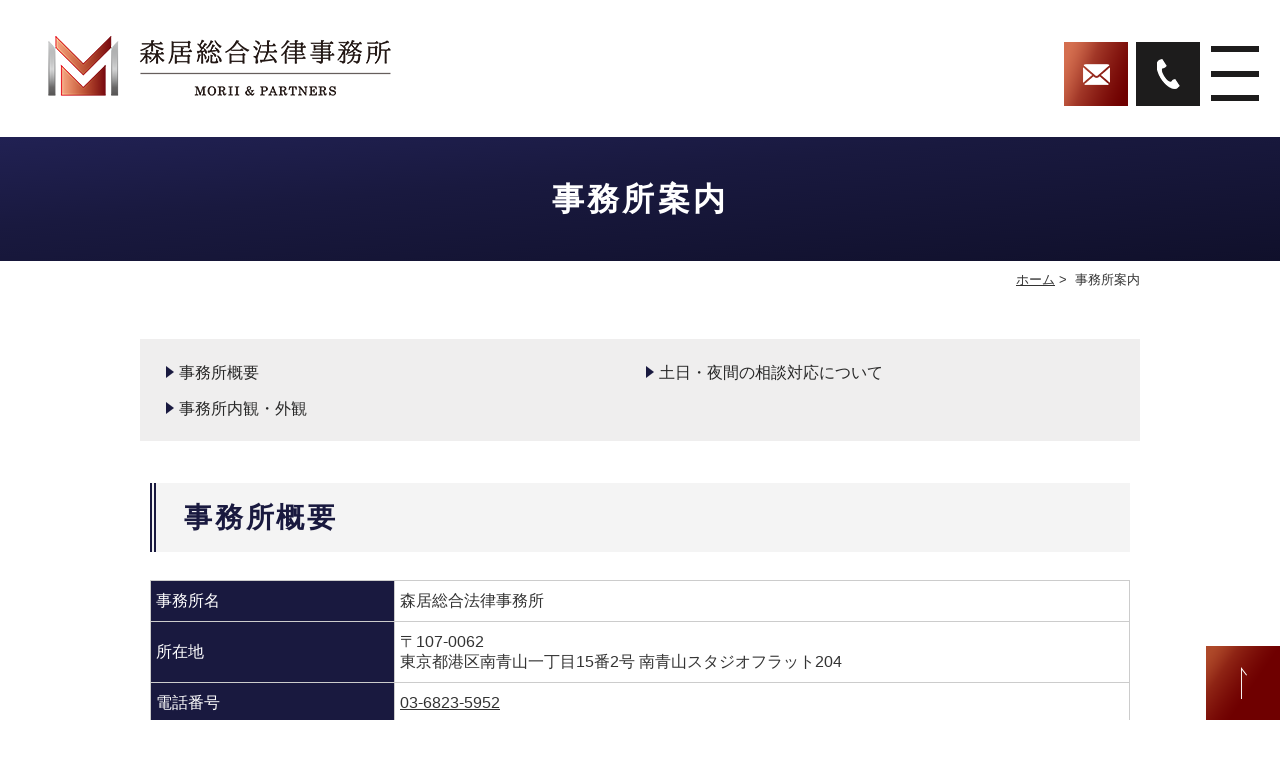

--- FILE ---
content_type: text/html; charset=UTF-8
request_url: https://www.morii-law.jp/about/
body_size: 7579
content:
<!DOCTYPE html>
<html dir="ltr" lang="ja" prefix="og: https://ogp.me/ns#">
<head>
<meta http-equiv="X-UA-Compatible" content="IE=edge">
<meta name="viewport" content="width=device-width,minimum-scale=1.0,maximum-scale=2.0,user-scalable=yes,initial-scale=1.0" />
<meta http-equiv="Content-Type" content="text/html; charset=UTF-8" />


		<!-- All in One SEO 4.9.3 - aioseo.com -->
		<title>事務所案内│森居総合法律事務所【土日・夜間可】│東京港区の弁護士に法律相談 | 森居総合法律事務所</title>
	<meta name="description" content="東京都港区、魂の弁護士 森居 秀彰が所長を勤める森居総合法律事務所の事務所案内ページです。当事務所では土日夜間のご相談にも対応しており、一般企業法務を始めとした、M&amp;Aや国際取引、システム開発法務やクレーム対策や、個人のお客様を対象とした相続、離婚、交通事故、学校問題、刑事弁護等幅広い分野のご相談に応じています。" />
	<meta name="robots" content="max-image-preview:large" />
	<link rel="canonical" href="https://www.morii-law.jp/about/" />
	<meta name="generator" content="All in One SEO (AIOSEO) 4.9.3" />
		<meta property="og:locale" content="ja_JP" />
		<meta property="og:site_name" content="森居総合法律事務所 |" />
		<meta property="og:type" content="article" />
		<meta property="og:title" content="事務所案内│森居総合法律事務所【土日・夜間可】│東京港区の弁護士に法律相談 | 森居総合法律事務所" />
		<meta property="og:description" content="東京都港区、魂の弁護士 森居 秀彰が所長を勤める森居総合法律事務所の事務所案内ページです。当事務所では土日夜間のご相談にも対応しており、一般企業法務を始めとした、M&amp;Aや国際取引、システム開発法務やクレーム対策や、個人のお客様を対象とした相続、離婚、交通事故、学校問題、刑事弁護等幅広い分野のご相談に応じています。" />
		<meta property="og:url" content="https://www.morii-law.jp/about/" />
		<meta property="article:published_time" content="2020-12-02T06:16:23+00:00" />
		<meta property="article:modified_time" content="2021-02-24T10:32:43+00:00" />
		<meta name="twitter:card" content="summary" />
		<meta name="twitter:title" content="事務所案内│森居総合法律事務所【土日・夜間可】│東京港区の弁護士に法律相談 | 森居総合法律事務所" />
		<meta name="twitter:description" content="東京都港区、魂の弁護士 森居 秀彰が所長を勤める森居総合法律事務所の事務所案内ページです。当事務所では土日夜間のご相談にも対応しており、一般企業法務を始めとした、M&amp;Aや国際取引、システム開発法務やクレーム対策や、個人のお客様を対象とした相続、離婚、交通事故、学校問題、刑事弁護等幅広い分野のご相談に応じています。" />
		<script type="application/ld+json" class="aioseo-schema">
			{"@context":"https:\/\/schema.org","@graph":[{"@type":"BreadcrumbList","@id":"https:\/\/www.morii-law.jp\/about\/#breadcrumblist","itemListElement":[{"@type":"ListItem","@id":"https:\/\/www.morii-law.jp#listItem","position":1,"name":"\u30db\u30fc\u30e0","item":"https:\/\/www.morii-law.jp","nextItem":{"@type":"ListItem","@id":"https:\/\/www.morii-law.jp\/about\/#listItem","name":"\u4e8b\u52d9\u6240\u6848\u5185"}},{"@type":"ListItem","@id":"https:\/\/www.morii-law.jp\/about\/#listItem","position":2,"name":"\u4e8b\u52d9\u6240\u6848\u5185","previousItem":{"@type":"ListItem","@id":"https:\/\/www.morii-law.jp#listItem","name":"\u30db\u30fc\u30e0"}}]},{"@type":"Organization","@id":"https:\/\/www.morii-law.jp\/#organization","name":"\u68ee\u5c45\u7dcf\u5408\u6cd5\u5f8b\u4e8b\u52d9\u6240","url":"https:\/\/www.morii-law.jp\/"},{"@type":"WebPage","@id":"https:\/\/www.morii-law.jp\/about\/#webpage","url":"https:\/\/www.morii-law.jp\/about\/","name":"\u4e8b\u52d9\u6240\u6848\u5185\u2502\u68ee\u5c45\u7dcf\u5408\u6cd5\u5f8b\u4e8b\u52d9\u6240\u3010\u571f\u65e5\u30fb\u591c\u9593\u53ef\u3011\u2502\u6771\u4eac\u6e2f\u533a\u306e\u5f01\u8b77\u58eb\u306b\u6cd5\u5f8b\u76f8\u8ac7 | \u68ee\u5c45\u7dcf\u5408\u6cd5\u5f8b\u4e8b\u52d9\u6240","description":"\u6771\u4eac\u90fd\u6e2f\u533a\u3001\u9b42\u306e\u5f01\u8b77\u58eb \u68ee\u5c45 \u79c0\u5f70\u304c\u6240\u9577\u3092\u52e4\u3081\u308b\u68ee\u5c45\u7dcf\u5408\u6cd5\u5f8b\u4e8b\u52d9\u6240\u306e\u4e8b\u52d9\u6240\u6848\u5185\u30da\u30fc\u30b8\u3067\u3059\u3002\u5f53\u4e8b\u52d9\u6240\u3067\u306f\u571f\u65e5\u591c\u9593\u306e\u3054\u76f8\u8ac7\u306b\u3082\u5bfe\u5fdc\u3057\u3066\u304a\u308a\u3001\u4e00\u822c\u4f01\u696d\u6cd5\u52d9\u3092\u59cb\u3081\u3068\u3057\u305f\u3001M&A\u3084\u56fd\u969b\u53d6\u5f15\u3001\u30b7\u30b9\u30c6\u30e0\u958b\u767a\u6cd5\u52d9\u3084\u30af\u30ec\u30fc\u30e0\u5bfe\u7b56\u3084\u3001\u500b\u4eba\u306e\u304a\u5ba2\u69d8\u3092\u5bfe\u8c61\u3068\u3057\u305f\u76f8\u7d9a\u3001\u96e2\u5a5a\u3001\u4ea4\u901a\u4e8b\u6545\u3001\u5b66\u6821\u554f\u984c\u3001\u5211\u4e8b\u5f01\u8b77\u7b49\u5e45\u5e83\u3044\u5206\u91ce\u306e\u3054\u76f8\u8ac7\u306b\u5fdc\u3058\u3066\u3044\u307e\u3059\u3002","inLanguage":"ja","isPartOf":{"@id":"https:\/\/www.morii-law.jp\/#website"},"breadcrumb":{"@id":"https:\/\/www.morii-law.jp\/about\/#breadcrumblist"},"datePublished":"2020-12-02T15:16:23+09:00","dateModified":"2021-02-24T19:32:43+09:00"},{"@type":"WebSite","@id":"https:\/\/www.morii-law.jp\/#website","url":"https:\/\/www.morii-law.jp\/","name":"\u68ee\u5c45\u7dcf\u5408\u6cd5\u5f8b\u4e8b\u52d9\u6240","inLanguage":"ja","publisher":{"@id":"https:\/\/www.morii-law.jp\/#organization"}}]}
		</script>
		<!-- All in One SEO -->

<link rel='dns-prefetch' href='//ajax.googleapis.com' />
<link rel='dns-prefetch' href='//www.googletagmanager.com' />
<link rel="alternate" type="application/rss+xml" title="森居総合法律事務所 &raquo; フィード" href="https://www.morii-law.jp/feed/" />
<link rel="alternate" type="application/rss+xml" title="森居総合法律事務所 &raquo; コメントフィード" href="https://www.morii-law.jp/comments/feed/" />
<link rel='stylesheet' id='wp-block-library-css' href='https://www.morii-law.jp/wp-includes/css/dist/block-library/style.min.css?ver=6.6.4' type='text/css' media='all' />
<link rel='stylesheet' id='aioseo/css/src/vue/standalone/blocks/table-of-contents/global.scss-css' href='https://www.morii-law.jp/wp-content/plugins/all-in-one-seo-pack/dist/Lite/assets/css/table-of-contents/global.e90f6d47.css?ver=4.9.3' type='text/css' media='all' />
<style id='classic-theme-styles-inline-css' type='text/css'>
/*! This file is auto-generated */
.wp-block-button__link{color:#fff;background-color:#32373c;border-radius:9999px;box-shadow:none;text-decoration:none;padding:calc(.667em + 2px) calc(1.333em + 2px);font-size:1.125em}.wp-block-file__button{background:#32373c;color:#fff;text-decoration:none}
</style>
<style id='global-styles-inline-css' type='text/css'>
:root{--wp--preset--aspect-ratio--square: 1;--wp--preset--aspect-ratio--4-3: 4/3;--wp--preset--aspect-ratio--3-4: 3/4;--wp--preset--aspect-ratio--3-2: 3/2;--wp--preset--aspect-ratio--2-3: 2/3;--wp--preset--aspect-ratio--16-9: 16/9;--wp--preset--aspect-ratio--9-16: 9/16;--wp--preset--color--black: #000000;--wp--preset--color--cyan-bluish-gray: #abb8c3;--wp--preset--color--white: #ffffff;--wp--preset--color--pale-pink: #f78da7;--wp--preset--color--vivid-red: #cf2e2e;--wp--preset--color--luminous-vivid-orange: #ff6900;--wp--preset--color--luminous-vivid-amber: #fcb900;--wp--preset--color--light-green-cyan: #7bdcb5;--wp--preset--color--vivid-green-cyan: #00d084;--wp--preset--color--pale-cyan-blue: #8ed1fc;--wp--preset--color--vivid-cyan-blue: #0693e3;--wp--preset--color--vivid-purple: #9b51e0;--wp--preset--gradient--vivid-cyan-blue-to-vivid-purple: linear-gradient(135deg,rgba(6,147,227,1) 0%,rgb(155,81,224) 100%);--wp--preset--gradient--light-green-cyan-to-vivid-green-cyan: linear-gradient(135deg,rgb(122,220,180) 0%,rgb(0,208,130) 100%);--wp--preset--gradient--luminous-vivid-amber-to-luminous-vivid-orange: linear-gradient(135deg,rgba(252,185,0,1) 0%,rgba(255,105,0,1) 100%);--wp--preset--gradient--luminous-vivid-orange-to-vivid-red: linear-gradient(135deg,rgba(255,105,0,1) 0%,rgb(207,46,46) 100%);--wp--preset--gradient--very-light-gray-to-cyan-bluish-gray: linear-gradient(135deg,rgb(238,238,238) 0%,rgb(169,184,195) 100%);--wp--preset--gradient--cool-to-warm-spectrum: linear-gradient(135deg,rgb(74,234,220) 0%,rgb(151,120,209) 20%,rgb(207,42,186) 40%,rgb(238,44,130) 60%,rgb(251,105,98) 80%,rgb(254,248,76) 100%);--wp--preset--gradient--blush-light-purple: linear-gradient(135deg,rgb(255,206,236) 0%,rgb(152,150,240) 100%);--wp--preset--gradient--blush-bordeaux: linear-gradient(135deg,rgb(254,205,165) 0%,rgb(254,45,45) 50%,rgb(107,0,62) 100%);--wp--preset--gradient--luminous-dusk: linear-gradient(135deg,rgb(255,203,112) 0%,rgb(199,81,192) 50%,rgb(65,88,208) 100%);--wp--preset--gradient--pale-ocean: linear-gradient(135deg,rgb(255,245,203) 0%,rgb(182,227,212) 50%,rgb(51,167,181) 100%);--wp--preset--gradient--electric-grass: linear-gradient(135deg,rgb(202,248,128) 0%,rgb(113,206,126) 100%);--wp--preset--gradient--midnight: linear-gradient(135deg,rgb(2,3,129) 0%,rgb(40,116,252) 100%);--wp--preset--font-size--small: 13px;--wp--preset--font-size--medium: 20px;--wp--preset--font-size--large: 36px;--wp--preset--font-size--x-large: 42px;--wp--preset--spacing--20: 0.44rem;--wp--preset--spacing--30: 0.67rem;--wp--preset--spacing--40: 1rem;--wp--preset--spacing--50: 1.5rem;--wp--preset--spacing--60: 2.25rem;--wp--preset--spacing--70: 3.38rem;--wp--preset--spacing--80: 5.06rem;--wp--preset--shadow--natural: 6px 6px 9px rgba(0, 0, 0, 0.2);--wp--preset--shadow--deep: 12px 12px 50px rgba(0, 0, 0, 0.4);--wp--preset--shadow--sharp: 6px 6px 0px rgba(0, 0, 0, 0.2);--wp--preset--shadow--outlined: 6px 6px 0px -3px rgba(255, 255, 255, 1), 6px 6px rgba(0, 0, 0, 1);--wp--preset--shadow--crisp: 6px 6px 0px rgba(0, 0, 0, 1);}:where(.is-layout-flex){gap: 0.5em;}:where(.is-layout-grid){gap: 0.5em;}body .is-layout-flex{display: flex;}.is-layout-flex{flex-wrap: wrap;align-items: center;}.is-layout-flex > :is(*, div){margin: 0;}body .is-layout-grid{display: grid;}.is-layout-grid > :is(*, div){margin: 0;}:where(.wp-block-columns.is-layout-flex){gap: 2em;}:where(.wp-block-columns.is-layout-grid){gap: 2em;}:where(.wp-block-post-template.is-layout-flex){gap: 1.25em;}:where(.wp-block-post-template.is-layout-grid){gap: 1.25em;}.has-black-color{color: var(--wp--preset--color--black) !important;}.has-cyan-bluish-gray-color{color: var(--wp--preset--color--cyan-bluish-gray) !important;}.has-white-color{color: var(--wp--preset--color--white) !important;}.has-pale-pink-color{color: var(--wp--preset--color--pale-pink) !important;}.has-vivid-red-color{color: var(--wp--preset--color--vivid-red) !important;}.has-luminous-vivid-orange-color{color: var(--wp--preset--color--luminous-vivid-orange) !important;}.has-luminous-vivid-amber-color{color: var(--wp--preset--color--luminous-vivid-amber) !important;}.has-light-green-cyan-color{color: var(--wp--preset--color--light-green-cyan) !important;}.has-vivid-green-cyan-color{color: var(--wp--preset--color--vivid-green-cyan) !important;}.has-pale-cyan-blue-color{color: var(--wp--preset--color--pale-cyan-blue) !important;}.has-vivid-cyan-blue-color{color: var(--wp--preset--color--vivid-cyan-blue) !important;}.has-vivid-purple-color{color: var(--wp--preset--color--vivid-purple) !important;}.has-black-background-color{background-color: var(--wp--preset--color--black) !important;}.has-cyan-bluish-gray-background-color{background-color: var(--wp--preset--color--cyan-bluish-gray) !important;}.has-white-background-color{background-color: var(--wp--preset--color--white) !important;}.has-pale-pink-background-color{background-color: var(--wp--preset--color--pale-pink) !important;}.has-vivid-red-background-color{background-color: var(--wp--preset--color--vivid-red) !important;}.has-luminous-vivid-orange-background-color{background-color: var(--wp--preset--color--luminous-vivid-orange) !important;}.has-luminous-vivid-amber-background-color{background-color: var(--wp--preset--color--luminous-vivid-amber) !important;}.has-light-green-cyan-background-color{background-color: var(--wp--preset--color--light-green-cyan) !important;}.has-vivid-green-cyan-background-color{background-color: var(--wp--preset--color--vivid-green-cyan) !important;}.has-pale-cyan-blue-background-color{background-color: var(--wp--preset--color--pale-cyan-blue) !important;}.has-vivid-cyan-blue-background-color{background-color: var(--wp--preset--color--vivid-cyan-blue) !important;}.has-vivid-purple-background-color{background-color: var(--wp--preset--color--vivid-purple) !important;}.has-black-border-color{border-color: var(--wp--preset--color--black) !important;}.has-cyan-bluish-gray-border-color{border-color: var(--wp--preset--color--cyan-bluish-gray) !important;}.has-white-border-color{border-color: var(--wp--preset--color--white) !important;}.has-pale-pink-border-color{border-color: var(--wp--preset--color--pale-pink) !important;}.has-vivid-red-border-color{border-color: var(--wp--preset--color--vivid-red) !important;}.has-luminous-vivid-orange-border-color{border-color: var(--wp--preset--color--luminous-vivid-orange) !important;}.has-luminous-vivid-amber-border-color{border-color: var(--wp--preset--color--luminous-vivid-amber) !important;}.has-light-green-cyan-border-color{border-color: var(--wp--preset--color--light-green-cyan) !important;}.has-vivid-green-cyan-border-color{border-color: var(--wp--preset--color--vivid-green-cyan) !important;}.has-pale-cyan-blue-border-color{border-color: var(--wp--preset--color--pale-cyan-blue) !important;}.has-vivid-cyan-blue-border-color{border-color: var(--wp--preset--color--vivid-cyan-blue) !important;}.has-vivid-purple-border-color{border-color: var(--wp--preset--color--vivid-purple) !important;}.has-vivid-cyan-blue-to-vivid-purple-gradient-background{background: var(--wp--preset--gradient--vivid-cyan-blue-to-vivid-purple) !important;}.has-light-green-cyan-to-vivid-green-cyan-gradient-background{background: var(--wp--preset--gradient--light-green-cyan-to-vivid-green-cyan) !important;}.has-luminous-vivid-amber-to-luminous-vivid-orange-gradient-background{background: var(--wp--preset--gradient--luminous-vivid-amber-to-luminous-vivid-orange) !important;}.has-luminous-vivid-orange-to-vivid-red-gradient-background{background: var(--wp--preset--gradient--luminous-vivid-orange-to-vivid-red) !important;}.has-very-light-gray-to-cyan-bluish-gray-gradient-background{background: var(--wp--preset--gradient--very-light-gray-to-cyan-bluish-gray) !important;}.has-cool-to-warm-spectrum-gradient-background{background: var(--wp--preset--gradient--cool-to-warm-spectrum) !important;}.has-blush-light-purple-gradient-background{background: var(--wp--preset--gradient--blush-light-purple) !important;}.has-blush-bordeaux-gradient-background{background: var(--wp--preset--gradient--blush-bordeaux) !important;}.has-luminous-dusk-gradient-background{background: var(--wp--preset--gradient--luminous-dusk) !important;}.has-pale-ocean-gradient-background{background: var(--wp--preset--gradient--pale-ocean) !important;}.has-electric-grass-gradient-background{background: var(--wp--preset--gradient--electric-grass) !important;}.has-midnight-gradient-background{background: var(--wp--preset--gradient--midnight) !important;}.has-small-font-size{font-size: var(--wp--preset--font-size--small) !important;}.has-medium-font-size{font-size: var(--wp--preset--font-size--medium) !important;}.has-large-font-size{font-size: var(--wp--preset--font-size--large) !important;}.has-x-large-font-size{font-size: var(--wp--preset--font-size--x-large) !important;}
:where(.wp-block-post-template.is-layout-flex){gap: 1.25em;}:where(.wp-block-post-template.is-layout-grid){gap: 1.25em;}
:where(.wp-block-columns.is-layout-flex){gap: 2em;}:where(.wp-block-columns.is-layout-grid){gap: 2em;}
:root :where(.wp-block-pullquote){font-size: 1.5em;line-height: 1.6;}
</style>
<link rel='stylesheet' id='slick-style-css' href='https://www.morii-law.jp/wp-content/themes/originalstyle-1column/css/slick.css?ver=6.6.4' type='text/css' media='all' />
<link rel='stylesheet' id='simplelightbox-style-css' href='https://www.morii-law.jp/wp-content/themes/originalstyle-1column/css/simplelightbox.min.css?ver=6.6.4' type='text/css' media='all' />
<link rel='stylesheet' id='originalstylecommon-style-css' href='https://www.morii-law.jp/wp-content/themes/originalstyle-1column/common.css?ver=6.6.4' type='text/css' media='all' />
<link rel='stylesheet' id='originalstyle-style-css' href='https://www.morii-law.jp/wp-content/themes/originalstyle-1column/style.css?ver=6.6.4' type='text/css' media='all' />
<link rel='stylesheet' id='originalstyleindex-style-css' href='https://www.morii-law.jp/wp-content/themes/originalstyle-1column/index.css?ver=6.6.4' type='text/css' media='all' />
<link rel='stylesheet' id='responsive-grid-css' href='https://www.morii-law.jp/wp-content/themes/originalstyle-1column/css/responsive_grid.css?ver=6.6.4' type='text/css' media='all' />

<!-- Site Kit によって追加された Google タグ（gtag.js）スニペット -->
<!-- Google アナリティクス スニペット (Site Kit が追加) -->
<script type="text/javascript" src="https://www.googletagmanager.com/gtag/js?id=G-3Y7ZNX5SL9" id="google_gtagjs-js" async></script>
<script type="text/javascript" id="google_gtagjs-js-after">
/* <![CDATA[ */
window.dataLayer = window.dataLayer || [];function gtag(){dataLayer.push(arguments);}
gtag("set","linker",{"domains":["www.morii-law.jp"]});
gtag("js", new Date());
gtag("set", "developer_id.dZTNiMT", true);
gtag("config", "G-3Y7ZNX5SL9");
/* ]]> */
</script>
<meta name="generator" content="Site Kit by Google 1.170.0" /><link rel="stylesheet" href="https://use.fontawesome.com/releases/v5.8.1/css/all.css" integrity="sha384-50oBUHEmvpQ+1lW4y57PTFmhCaXp0ML5d60M1M7uH2+nqUivzIebhndOJK28anvf" crossorigin="anonymous">
<link rel="icon" href="https://www.morii-law.jp/wp-content/themes/originalstyle-1column/img/favicon.ico">
</head>

<body  class=" under-page page page-about ">
<div id="header">
<div class="clearfix">
<div class="container_header headerinner">
  <div class="header_logo">
<a href="https://www.morii-law.jp"><img src="https://www.morii-law.jp/wp-content/themes/originalstyle-1column/img/logo.png" alt="森居総合法律事務所" class="pc"><img src="https://www.morii-law.jp/wp-content/themes/originalstyle-1column/img/sp_logo.png" alt="森居総合法律事務所" class="sp"></a>
</div>
<div class="nav-content">
<div id="nav">
<div class="inner">
<div class="menu-header-nav-container">
<div id="close"><a href="javascript:void(0)"></a></div>
<ul class="menu" id="menu-header-nav">
<li class="has_children"><a href="javascript:void(0)">事務所情報</a>
<ul class="sub-menu submenu-sp">
<li><a href="https://www.morii-law.jp/about/">事務所案内</a></li>
<li><a href="https://www.morii-law.jp/lawyer/"> 弁護士紹介</a></li>
<li><a href="https://www.morii-law.jp/access/">アクセス</a></li>
<li><a href="https://www.morii-law.jp/flow/">お手続きの流れ</a></li>
</ul>
</li>
<li><a href="https://www.morii-law.jp/corporate/">法人のお客様</a></li>
<li><a href="https://www.morii-law.jp/personal/">個人のお客様</a></li>
<li class="has_children"><a href="javascript:void(0)">当事務所からのご提案</a>
<ul class="sub-menu submenu-sp">
<li><a href="https://www.morii-law.jp/seminar/">セミナーの<br>講演・出講</a></li>
<li><a href="https://www.morii-law.jp/opinion/">セカンドオピニオン</a></li>
<li><a href="https://www.morii-law.jp/outsourcing/">法務機能の<br>アウトソーシング</a></li>
<li><a href="https://www.morii-law.jp/adviser/">顧問弁護士の勧め</a></li>
<li><a href="https://www.morii-law.jp/outside/">社外取締役・<br>監査役の就任</a></li>
<li><a href="https://www.morii-law.jp/merit/">専門家に相談する<br>メリット</a></li>
<li><a href="https://www.morii-law.jp/hotline/">内部通報・<br>ホットライン</a></li>
</ul>
</li>
<li class="has_children"><a href="javascript:void(0)">法律相談コーナー</a>
<ul class="sub-menu submenu-sp">
<li><a href="https://www.morii-law.jp/proprietor/">経営者・役員向け<br>法律相談コーナー</a></li>
<li><a href="https://www.morii-law.jp/tax/">税理士向け<br>法律相談コーナー</a></li>
<li><a href="https://www.morii-law.jp/jiin/">寺院向け<br>法律相談コーナー</a></li>
<li><a href="https://www.morii-law.jp/report/">内部通報制度の<br>法律相談コーナー</a></li>
<li><a href="https://www.morii-law.jp/management/">大家様・管理会社様向け<br>法律相談コーナー</a></li>
<li><a href="https://www.morii-law.jp/saiken_soudan/">債権回収の<br>法律相談コーナー</a></li>
<li><a href="https://www.morii-law.jp/real-estate/">不動産共有の<br>法律相談コーナー</a></li>
</ul>
</li>
<li><a href="https://www.morii-law.jp/fee">弁護士費用</a></li>
</ul>
</div>
</div>
</div>
</div>
<div class="h_info hdr_break_pc">
<ul>
<li><a href="https://www.morii-law.jp/contact/"><img src="https://www.morii-law.jp/wp-content/themes/originalstyle-1column/img/hdr_btn.png" alt="お問い合わせはこちら"></a></li>
<li><a href="tel:0368235952"><img src="https://www.morii-law.jp/wp-content/themes/originalstyle-1column/img/hdr_tel.png" alt="TEL 03-6823-5952"></a></li>
</ul>
</div>
<ul class="hdr_break_sp">
<li><a href="https://www.morii-law.jp/contact/"><img src="https://www.morii-law.jp/wp-content/themes/originalstyle-1column/img/sp_hgr_btn.png" alt="お問い合わせはこちら"></a></li>
<li><a href="tel:0368235952"><img src="https://www.morii-law.jp/wp-content/themes/originalstyle-1column/img/sp_tel.png" alt="TEL 03-6823-5952"></a></li>
<li id="toggle"><a><img src="https://www.morii-law.jp/wp-content/themes/originalstyle-1column/img/sp_menu.png" alt="MENU"></a></li>
</ul>
</div>
</div>

</div>

<div id="contents">
        <div class="page-title"><h1>事務所案内</h1></div>
      <div class="bread_wrap">  	<ul class="bread">
	<li><a href="https://www.morii-law.jp">ホーム</a>&nbsp;&gt;&nbsp;</li>
    <li>事務所案内</li></ul>
  </div>
<div class="inner clearfix">
<div id="main" class="mainblock under">
            <!-- temp-page -->
<ul class="ul_arrow float-list float-list2 page-list">
	<li><a href="#a01">事務所概要</a></li>
	<li><a href="#a02">土日・夜間の相談対応について</a></li>
	<li><a href="#a03">事務所内観・外観</a></li>
</ul>

<section>
<div class="container gutters">
<div id="a01" class="h2">
<h2>事務所概要</h2>
</div>
<div class="row">
<div class="col span_12">
<table class="border-table">
<tbody>
<tr>
<th>事務所名</th>
<td>森居総合法律事務所</td>
</tr>
<tr>
<th>所在地</th>
<td>〒107-0062<br>
東京都港区南青山一丁目15番2号 南青山スタジオフラット204
</td>
</tr>
<tr>
<th>電話番号</th>
<td><a href="tel:0368235952">03-6823-5952</a></td>
</tr>
<tr>
<th>FAX番号</th>
<td>03-6812-9612</td>
</tr>
<tr>
<th>URL</th>
<td><a href="https://morii-law.jp" target="_blank" rel="noopener noreferrer">https://morii-law.jp</a></td>
</tr>
</tbody>
</table>
</div>
</div>
<p class="btn-style"><a href="https://www.morii-law.jp/access">事務所へのアクセスはこちら</a></p>
</div>
</section>

<section>
<div class="container gutters">
<div id="a02" class="h2">
<h2>土日・夜間の相談対応について</h2>
</div>
<div class="row">
<div class="col span_12">
<p>平日の昼間のご相談が難しい方のために、平日22時まで、土日祝のご相談にも対応しております。<br>
ご希望の方は、お気軽にご相談ください。</p>
</div>
</div>
</div>
</section>

<section>
<div class="container gutters">
<div id="a03" class="h2">
<h2>事務所内観・外観</h2>
</div>
<div class="row">
<div class="col span_6">
<figure>
<img fetchpriority="high" decoding="async" width="1000" height="665" src="https://www.morii-law.jp/wp-content/uploads/about_img001.jpg" alt="ビル入口" class="alignnone size-medium wp-image-123" srcset="https://www.morii-law.jp/wp-content/uploads/about_img001.jpg 1000w, https://www.morii-law.jp/wp-content/uploads/about_img001-770x512.jpg 770w, https://www.morii-law.jp/wp-content/uploads/about_img001-768x511.jpg 768w" sizes="(max-width: 1000px) 100vw, 1000px" />
</figure>
<p>ビル入口</p>
</div>
<div class="col span_6 break">
<figure>
<img decoding="async" src="https://www.morii-law.jp/wp-content/uploads/about_img002.jpg" alt="事務所入口" class="alignnone size-medium wp-image-123" />
</figure>
<p>事務所入口</p>
</div>
<div class="col span_6">
<figure>
<img decoding="async" src="https://www.morii-law.jp/wp-content/uploads/about_img003.jpg" alt="相談スペース" class="alignnone size-medium wp-image-123" />
</figure>
<p>相談スペース</p>
</div>
<div class="col span_6">
<figure>
<img decoding="async" src="https://www.morii-law.jp/wp-content/uploads/about_img004.jpg" alt="アクリル板も常備" class="alignnone size-medium wp-image-123" />
</figure>
<p>アクリル板も常備</p>
</div>
</div>
</div>
</section>
    </div>
<div id="aside">
 
<div id="custom_html-4" class="widget_text sideinner"><div class="textwidget custom-html-widget"><div class="inq">
<div class="inq01"><a href="#header"><img src="https://www.morii-law.jp/wp-content/themes/originalstyle-1column/img/pagetop.png" alt="一番上に戻る"></a></div></div></div></div></div></div>
 
</div>

<div class="" id="footer">
<div class="inner clearfix ">
 
<div id="custom_html-3" class="widget_text footerinner"><div class="textwidget custom-html-widget"><div class="menu-footer-nav-container clearfix">
          <div id="menu-footer-nav" class="menu">
            <div class="menu-item-has-children">
              <ul class="sub-menu">
                <li><a href="https://www.morii-law.jp">トップページ</a></li>
                <li><a href="https://www.morii-law.jp/corporate">法人のお客様</a></li>
                <li><a href="https://www.morii-law.jp/personal">個人のお客様</a></li>
                <li><a href="https://www.morii-law.jp/fee">弁護士費用</a></li>
                <li><a href="https://www.morii-law.jp/contact">お問い合わせ</a></li>
                <li><a href="https://www.morii-law.jp/topics">新着情報</a></li>
                <li><a href="https://www.morii-law.jp/sitemap">サイトマップ</a></li>
                <!--<li><a href="[url]/privacy-policy/">プライバシーポリシー</a></li>-->
              </ul>
            </div>
            <div class="menu-item-has-children"><span class="nav_title">事務所情報</span>
              <ul class="sub-menu">
<li><a href="https://www.morii-law.jp/about">事務所案内</a></li>
                <li><a href="https://www.morii-law.jp/lawyer">弁護士紹介</a></li>
                <li><a href="https://www.morii-law.jp/access">アクセス</a></li>
                <li><a href="https://www.morii-law.jp/flow">お手続きの流れ</a></li>
              </ul>
              <span class="nav_title">当事務所からのご提案</span>
              <ul class="sub-menu">
                <li><a href="https://www.morii-law.jp/seminar">セミナーの講演・出講</a></li>
                <li><a href="https://www.morii-law.jp/opinion">セカンドオピニオン</a></li>
                <li><a href="https://www.morii-law.jp/outsourcing">法務機能のアウトソーシング</a></li>
                <li><a href="https://www.morii-law.jp/adviser">顧問弁護士の勧め</a></li>
                <li><a href="https://www.morii-law.jp/outside">社外取締役・監査役の就任</a></li>
                <li><a href="https://www.morii-law.jp/merit">専門家に相談するメリット</a></li>
                <li><a href="https://www.morii-law.jp/hotline">内部通報・ホットライン</a></li>
              </ul>
            </div>
            <div class="menu-item-has-children"><span class="nav_title">法律問題を抱える<br>企業様・団体様・士業様へ</span>
              <ul class="sub-menu">
                <li><a href="https://www.morii-law.jp/proprietor">経営者・役員向け法律相談コーナー</a></li>
                <li><a href="https://www.morii-law.jp/tax">税理士向け法律相談コーナー</a></li>
                <li><a href="https://www.morii-law.jp/jiin/">寺院向け法律相談コーナー</a></li>
                <li><a href="https://www.morii-law.jp/report/">内部通報制度の法律相談コーナー</a></li>
                <li><a href="https://www.morii-law.jp/management/">大家様・管理会社様向け法律相談コーナー</a></li>
                <li><a href="https://www.morii-law.jp/saiken_soudan/">債権回収の法律相談コーナー</a></li>
                <li><a href="https://www.morii-law.jp/real-estate/">不動産共有の法律相談コーナー</a></li>
               <!-- 
                <li><a href="[url]/#">病院向け法律相談コーナー</a></li>-->
              </ul>
            </div>
          </div>
        </div></div></div></div>
 
<div id="custom_html-2" class="widget_text copyright"><div class="widget_text copyrightinner"><div class="textwidget custom-html-widget"><p>Copyright © 森居総合法律事務所　All Rights Reserved.</p></div></div></div></div>
<script type="text/javascript" src="https://ajax.googleapis.com/ajax/libs/jquery/1.10.1/jquery.min.js?ver=1.10.1" id="jquery-js"></script>
<script type="text/javascript" src="https://www.morii-law.jp/wp-content/themes/originalstyle-1column/js/script.js?ver=6.6.4" id="originalscript-script-js"></script>
<script type="text/javascript" src="https://www.morii-law.jp/wp-content/themes/originalstyle-1column/js/slick.js?ver=6.6.4" id="slick-script-js"></script>
<script type="text/javascript" src="https://www.morii-law.jp/wp-content/themes/originalstyle-1column/js/simple-lightbox.min.js?ver=6.6.4" id="simple-lightbox-script-js"></script>


  <!-- matchHeicht -->
  <script type="text/javascript" src="https://cdnjs.cloudflare.com/ajax/libs/jquery.matchHeight/0.7.2/jquery.matchHeight-min.js"></script>
  <script type="text/javascript">
    $(function() {
      $('.matchHeight').matchHeight();
    });

  </script>
</body>
</html>

--- FILE ---
content_type: text/css
request_url: https://www.morii-law.jp/wp-content/themes/originalstyle-1column/common.css?ver=6.6.4
body_size: 7022
content:
@charset "UTF-8";
/*
Theme Name:Original Style - 1column
Version:1.1
2016.11.05
header,nav,footerなどの構成の指定
*/
/* ======== カラーメモ ========

Gナビhover: #9d3324;
Gナビsub-menu:hover: lighten($color: #9d3324, $amount: 10%);
Gナビ.nav_span: #9d3324;
logoサイズ: 290px;

*/
/*===================
Reset
===================*/
html,
body,
div,
span,
applet,
object,
iframe,
h1,
h2,
h3,
h4,
h5,
h6,
p,
blockquote,
pre,
a,
abbr,
acronym,
address,
big,
cite,
code,
del,
dfn,
em,
img,
ins,
kbd,
q,
s,
samp,
small,
strike,
strong,
sub,
sup,
tt,
var,
b,
u,
i,
center,
dl,
dt,
dd,
ol,
ul,
li,
fieldset,
form,
label,
legend,
table,
caption,
tbody,
tfoot,
thead,
tr,
th,
td,
article,
aside,
canvas,
details,
embed,
figure,
figcaption,
footer,
header,
hgroup,
menu,
nav,
output,
ruby,
section,
summary,
time,
mark,
audio,
video {
  margin: 0;
  padding: 0;
  border: 0;
  font-size: 100%;
  font: inherit;
  vertical-align: baseline;
}

body {
  line-height: 1;
  -webkit-text-size-adjust: 100%;
}

ol,
ul {
  list-style: none;
}

blockquote,
q {
  quotes: none;
}

blockquote:before,
blockquote:after,
q:before,
q:after {
  content: "";
  content: none;
}

table {
  border-collapse: collapse;
  border-spacing: 0;
}

@media screen and (min-width: 768px) {
  a[href^="tel:"] {
    pointer-events: none;
  }
}
/*===================
Native
===================*/
/* editor */
.mainblock p,
.mce-content-body p {
  display: block;
  margin: 0 0 1em;
}

strong {
  font-weight: bold;
}

em {
  font-style: italic;
}

blockquote {
  display: block;
  -webkit-margin-before: 1em;
  -webkit-margin-after: 1em;
  -webkit-margin-start: 40px;
  -webkit-margin-end: 40px;
}

/**/
img[class*="wp-image-"],
img[class*="attachment-"] {
  height: auto;
  max-width: 100%;
}

/* clearfix */
.clearfix {
  overflow: hidden;
  zoom: 1;
}

.clearfix:after {
  content: "";
  display: block;
  clear: both;
}

body {
  font-family: "Noto Sans JP", "-apple-system", BlinkMacSystemFont, "Helvetica Neue", Roboto, "Droid Sans", Arial, "Yu Gothic", YuGothic, Meiryo, sans-serif;
  color: #333;
  line-height: 1.8em;
  letter-spacing: 0;
  font-size: 16px;
}

h1,
h2,
h3,
h4,
h5,
h5 {
  font-family: "Hiragino Mincho ProN", "Hiragino Mincho Pro", "游明朝", YuMincho, "ＭＳ 明朝", serif;
}

a:focus,
*:focus {
  outline: none;
}

a,
a img {
  -webkit-transition: none;
  transition: none;
}

a,
a:visited {
  color: #333;
}

a:hover {
  text-decoration: none;
}

a:hover img {
  opacity: 0.7;
  -moz-opacity: 0.7;
  filter: alpha(opacity=70);
  cursor: pointer;
}

img {
  max-width: 100%;
  max-height: 100%;
}

/*==========================
base
==========================*/
#contents > .inner,
#footer .inner {
  /* コンテンツ幅 */
  width: 1000px;
  margin: 0 auto;
  max-width: 96%;
}

#header > .inner,
#nav > .inner {
  width: 100%;
  margin: 0 auto;
}

#contents > .clearfix {
  overflow: visible;
}

/*==========================
#header
==========================*/
#header {
  -webkit-box-sizing: border-box;
          box-sizing: border-box;
}

#header .header_logo {
  padding-left: 10px;
  display: block;
  float: left;
  max-width: 40%;
  width: 343px;
  margin: 0;
}
@media screen and (min-width: 768px) {
  #header .header_logo {
    padding-top: 26px;
  }
}

#header .header_logo img {
  width: 100%;
}

#header .header_logo a:hover img {
  opacity: 1;
  -moz-opacity: 1;
  filter: alpha(opacity=100);
}

.h_info {
  position: absolute;
  top: 0;
  right: 0;
}

.h_info .tel img {
  width: 199px;
}

.h_info .btn {
  margin-left: 2%;
}

.h_info .btn img {
  width: 207px;
}

/* SP Gメニュー*/
@media (max-width: 1300px) {
  .headerinner ul.hdr_break_sp {
    position: absolute;
    top: 50%;
    right: 10px;
    margin: auto;
    transform: translateY(-50%);
    -o-transform: translateY(-50%);
    -ms-transform: translateY(-50%);
    -moz-transform: translateY(-50%);
    -webkit-transform: translateY(-50%);
    max-width: 38%;
    list-style: none;
    display: -webkit-box;
    display: -ms-flexbox;
    display: flex;
    -webkit-box-align: center;
        -ms-flex-align: center;
            align-items: center;
  }

  .headerinner ul li {
    -webkit-box-sizing: border-box;
            box-sizing: border-box;
  }
  .headerinner ul li:first-child {
    margin-right: 0.5em;
  }
  .headerinner ul li#toggle {
    margin: 0 5px;
    padding: 0px 3%;
  }

  .headerinner ul img {
    max-width: 100%;
    width: 100%;
    margin: 0 auto;
    -webkit-box-sizing: border-box;
            box-sizing: border-box;
  }
}
/*==========================
#nav
==========================*/
.menu-sp-nav-container {
  /* スマホ用メニューを隠す */
  display: none;
}

.fixed {
  /* javascript用 */
  position: fixed;
  top: 0;
}

#nav {
  background: #fff;
  -webkit-box-sizing: border-box;
          box-sizing: border-box;
}

/*==========================
#contents
==========================*/
/* H2タイトル -------------*/
.page-title {
background: linear-gradient(175deg, #212153 0%, #19193f 38%, #10102b 100%);
  padding: 2.5em 0;
}

.page-title h1 {
  font-size: 32px;
  font-weight: bold;
  color: #fff;
  letter-spacing: 0.1em;
  position: relative;
  text-align: center;
  line-height: 1.4;
  margin: 0 auto;
}

/* パンくず -------------*/
.bread_wrap {
  margin-bottom: 2.5em;
}

.home .bread_wrap {
  margin-bottom: 0;
}

.bread_wrap .bread {
  -webkit-box-sizing: border-box;
          box-sizing: border-box;
  margin-left: auto;
  margin-right: auto;
  width: 1000px;
  max-width: 96%;
}

.bread {
  padding: 0.4em 0 0.4em;
  font-size: 82%;
  /*13px*/
  margin-bottom: 0.5em;
  text-align: right;
}

.bread li {
  display: inline-block;
  line-height: 1.3em;
}

.bread li a {
  color: #333;
}

.bread li a:hover {
  text-decoration: none;
}

/* コンテンツの下部余白 -------------*/
.mainblock.under {
  padding-bottom: 2.5em;
}

/*==========================
#aside
==========================*/
.inq01 {
  position: fixed;
  bottom: 0px;
  right: 0;
  z-index: 100;
}

/*==========================
.contentbottom
==========================*/
/*==========================
#footer
==========================*/
.copyrightinner {
  max-width: 1000px;
  margin: 0 auto;
  text-align: left;
}

@media screen and (max-width: 767px) {
  .copyrightinner {
    margin: 0 10px;
  }
}
#footer {
  padding: 3% 0 0;
  text-align: left;
  background: -webkit-gradient(linear, left bottom, left top, from(#212153), color-stop(38%, #19193f), to(#10102b));
  background: linear-gradient(0deg, #212153 0%, #19193f 38%, #10102b 100%);
}

#menu-footer-nav .menu-item-has-children > .nav_title {
  font-size: 17px;
  font-weight: bold;
  color: #fff !important;
  display: block;
  margin-bottom: 0.7em;
}

#menu-footer-nav .sub-menu {
  font-size: 15px;
  font-weight: normal;
  margin: 0 0 0.5em;
  display: block !important;
  border-top: none;
}

#menu-footer-nav .menu-item-has-children:nth-child(2) .sub-menu {
  font-size: 14px;
  font-weight: normal;
}

#menu-footer-nav .sub-menu li {
  line-height: 1.4;
  position: relative;
  margin-bottom: 0.7em;
}

#menu-footer-nav .sub-menu li a {
  font-size: 16px;
  text-decoration: none;
  color: #ccccdf;
}

#menu-footer-nav .sub-menu li a:hover {
  color: #fff;
  text-decoration: underline;
}

#footer .googlemap iframe {
  -webkit-box-sizing: border-box;
          box-sizing: border-box;
}

.copyright {
  padding: 2.2em 0;
  font-size: 16px;
  border-top: 1px solid #414170;
  color: #fff;
  line-height: 1.5;
  text-align: center;
}

/********************************
Responsive
*********************************/
@media screen and (min-width: 768px) {
  /* タブレットまで */
  .sp {
    display: none !important;
  }

  /*==========================
base
==========================*/
  /*-- 2カラム時の設定 ------------
#main {
  width:720px;
  float:right;
}
#aside {
  width:240px;
  float:left;
  margin-bottom:20px;
}
--------------*/
  /*==========================
#header
==========================*/
  #header {
    padding-left: 10px;
    top: 0;
    left: 0;
    width: 100%;
    z-index: 100;
    background: #fff;
    height: 127px;
    position: relative;
  }

  #header > .clearfix {
    overflow: visible;
  }
}
@media screen and (min-width: 768px) and (min-width: 768px) {
  #header > .clearfix {
    max-width: 100% !important;
    margin: 0 auto;
  }
}
@media screen and (min-width: 1300px) {
  /*==========================
#nav
==========================*/
.nav-content {
text-align: right;	
padding-right: 263px;	
}

  #nav {
display: inline-block;
    z-index: 100;
    -webkit-box-sizing: content-box;
            box-sizing: content-box;
    padding: 0;
    text-align: center;
    padding-top: 52px;
  }

  /* PC用グローバルナビゲーション */
  #menu-header-nav {
    display: -webkit-box;
    display: -ms-flexbox;
    display: flex;
    -webkit-box-pack: center;
        -ms-flex-pack: center;
            justify-content: center;
  }

  #menu-header-nav li {
    -webkit-box-sizing: border-box;
            box-sizing: border-box;
  }

  #menu-header-nav a,
  #menu-header-nav > li > span {
    text-decoration: none;
    display: block;
    text-align: center;
    background-repeat: no-repeat;
    line-height: 1.35em;
    -webkit-box-sizing: border-box;
            box-sizing: border-box;
    -webkit-transition: none;
    transition: none;
  }

  #menu-header-nav > li {
    position: relative;
    float: left;
    padding: 0 0.6em;
  }
}
@media screen and (min-width: 1361px) and (max-width: 1430px) {
  #menu-header-nav > li {
    padding: 0 0.4em;
  }

  #menu-header-nav > li > a,
  #menu-header-nav > li > span {
    font-size: 15px !important;
  }
}
@media screen and (min-width: 768px) and (max-width: 1360px) {
  #menu-header-nav > li {
    padding: 0 0.29em;
  }

  #menu-header-nav > li > a,
  #menu-header-nav > li > span {
    font-size: 14px !important;
  }
}
@media screen and (min-width: 768px) {
  #menu-header-nav > li > a,
  #menu-header-nav > li > span {
    font-size: 16px;
    -webkit-box-sizing: border-box;
            box-sizing: border-box;
    padding: 0 0 0.7em;
    color: #333;
    border-bottom: 4px solid transparent;
    position: relative;
    z-index: 20000;
    line-height: 1.5;
    -webkit-transition: 200ms;
    transition: 200ms;
  }
}
@media screen and (min-width: 768px) and (max-width: 900px) {
  #menu-header-nav > li > a,
  #menu-header-nav > li > span {
    font-size: 14px !important;
  }
}
@media screen and (min-width: 1301px) {
  #menu-header-nav > li > a span.nav_span,
  #menu-header-nav > li > span span.nav_span {
    color: #f78427;
    font-size: 12px;
    display: block;
  }

  #menu-header-nav > li.nav01 > a::before {
    left: 0;
  }

  #menu-header-nav > li > a:hover,
  #menu-header-nav > li > span:hover {
    color: #9d3324;
    cursor: pointer;
    border-bottom: 4px solid #9d3324;
  }

  #menu-header-nav > li > a:hover span.nav_span {
    color: #fff;
  }

  #menu-header-nav li {
    -webkit-transition: 0.2s;
    transition: 0.2s;
  }

  #menu-header-nav ul.sub-menu {
    position: absolute;
    padding: 0;
    background: none;
    z-index: 9;
    top: 0;
    left: 0;
    width: 250%;
    -webkit-box-sizing: border-box;
            box-sizing: border-box;
    text-align: center;
    -webkit-transition: 0.2s;
    transition: 0.2s;
  }

  #menu-header-nav > li > ul.sub-menu {
    height: auto;
    overflow: hidden;
  }

  #menu-header-nav > li:hover > ul.sub-menu {
    height: auto;
    top: 100%;
    padding-top: 0;
    padding-bottom: 0;
    background: #9d3324;
    width: 140%;
    left: -20%;
    border-top: 1px solid #fff;
  }

  #menu-header-nav > li.nav03:hover > ul.sub-menu {
    width: 210%;
    left: -55%;
  }

  #menu-header-nav > li > ul.sub-menu > li {
    width: 100%;
    height: 0;
  }

  #menu-header-nav > li:hover > ul.sub-menu > li {
    float: none;
    height: auto;
    border-bottom: 1px solid #fff;
  }

  #menu-header-nav > li > ul.sub-menu > li a {
    font-size: 16px;
    text-align: center;
    text-indent: inherit;
    color: #fff;
    padding: 10px 10px 8px;
    display: block;
  }

  #menu-header-nav ul.sub-menu li a:hover {
    color: #fff;
    background: #c6402e;
  }

  /*仕切りボーダー*/
  /* サブ */
  #menu-header-nav li .submenu-wrap {
    height: 0;
    overflow: hidden;
  }

  #menu-header-nav li:hover .submenu-wrap {
    display: block;
    position: absolute;
    width: 100%;
    left: 0;
    z-index: 4;
    background: #9d3324;
    overflow: hidden;
    height: auto;
    padding-bottom: 2em;
    padding-top: 2em;
    border-top: 1px solid #fff;
    -webkit-transition: 0.2s;
    transition: 0.2s;
  }

  #menu-header-nav li .submenu-wrap .submenu-inner {
    width: 1000px;
    max-width: 96%;
    margin: 0 auto 0;
    overflow: hidden;
    display: -webkit-box;
    display: -ms-flexbox;
    display: flex;
    -webkit-box-pack: justify;
    -ms-flex-pack: justify;
    justify-content: space-between;
  }

  #menu-header-nav li .submenu-wrap .menutitle {
    text-align: left;
    overflow: hidden;
    display: block;
    font-size: 16px;
    top: 0;
    height: 0;
    position: relative;
    padding-left: 22px;
    font-weight: bold;
    margin-bottom: 10px;
    margin-left: 10px;
    margin-right: 10px;
    -webkit-transition: 0.2s;
    transition: 0.2s;
    color: #fff;
  }

  #menu-header-nav .submenu-wrap ul.sub-menu li.menutitle a {
    background: none;
    color: #fff;
    text-align: left;
    padding: 0.3em 0.2em 0.3em;
    font-size: 16px;
    border-right: none;
  }

  #menu-header-nav li .submenu-wrap .menutitle::before {
    display: none;
  }

  #menu-header-nav li .submenu-wrap .menutitle a {
    display: inline;
    background: none;
    color: #fff;
    padding: 0;
  }

  #menu-header-nav li .submenu-wrap .menutitle a:hover {
    color: #fff !important;
  }

  #menu-header-nav li:hover .submenu-wrap .menutitle {
    height: auto;
    top: 0;
    padding-bottom: 5px;
    padding-top: 5px;
    border-bottom: 1px solid #ccc;
    padding-left: 0;
  }

  #menu-header-nav .submenu-wrap ul.sub-menu {
    position: relative;
    background: none;
    margin-left: 0;
    text-align: left;
    -webkit-box-sizing: border-box;
            box-sizing: border-box;
    padding-left: 10px;
    padding-right: 10px;
  }

  #menu-header-nav .submenu-wrap ul.sub-menu li {
    position: relative;
    padding-left: 1.5em;
    float: left;
    width: 100%;
  }

  #menu-header-nav .submenu-wrap ul.sub-menu li.submenu-title {
    padding-left: 0.4em;
    font-weight: bold;
    line-height: 1.3;
    font-size: 15px;
    margin-bottom: 10px;
  }

  #menu-header-nav .submenu-wrap ul.sub-menu li.submenu-title::before {
    display: none;
  }

  #menu-header-nav .submenu-wrap ul.sub-menu li::before {
    position: absolute;
    content: "";
    width: 5px;
    height: 5px;
    top: 10px;
    left: 10px;
    border-top: solid 1px #fff;
    border-right: solid 1px #fff;
    -webkit-transform: rotate(45deg);
    transform: rotate(45deg);
  }

  #menu-header-nav .submenu-wrap ul.sub-menu li a {
    background: none;
    color: #fff;
    text-align: left;
    padding: 0.3em 0.2em 0.3em;
    font-size: 16px;
    border-right: none;
  }

  #menu-header-nav > li:hover .submenu-wrap ul.sub-menu li a:hover {
    color: #fff;
    text-decoration: underline;
  }

  #menu-header-nav ul.sub-menu {
    position: absolute;
    padding: 0;
    z-index: 9999;
    top: 0;
    left: 0;
    width: 100%;
    -webkit-box-sizing: border-box;
            box-sizing: border-box;
    text-align: center;
    -webkit-transition: 0.2s;
    transition: 0.2s;
  }

  #menu-header-nav > li > ul.sub-menu a {
    border-right: none;
    border-top: none;
  }

  #menu-header-nav li ul li {
    width: 100%;
    height: 0;
  }

  #menu-header-nav > li:hover ul li {
    float: none;
    height: auto;
  }

  #menu-header-nav li > a,
  #menu-header-nav li > span {
    position: relative;
  }

  /* サブメニュー矢印 */
  #menu-header-nav .submenu-wrap ul.sub-menu li.submenu_ttl {
    font-weight: bold;
    padding-left: 0;
    margin: 0 0 5px;
  }

  #menu-header-nav .submenu-wrap ul.sub-menu li.submenu_ttl:before {
    display: none;
  }

  #menu-header-nav .submenu-wrap ul.sub-menu li.last {
    margin-bottom: 1em;
  }

  /*==========================
#contents
==========================*/
  /* コンテンツのmin-height -------------*/
  #contents #main {
    min-height: 450px;
  }

  /*==========================
#aside
==========================*/
  #aside .inq {
    position: fixed;
    right: 0;
    bottom: 30%;
    width: 80px;
    z-index: 5;
  }

  #aside .inq a {
    display: block;
  }

  #aside .inq .clearfix a:not(:last-child) {
    margin-bottom: 5px;
  }

  #aside .inq a:hover img {
    opacity: 0.8;
    -moz-opacity: 0.8;
    filter: alpha(opacity=80);
  }

  #aside .inq01 {
    position: fixed;
    bottom: 5%;
    right: 5%;
    z-index: 100;
  }
}
@media screen and (min-width: 768px) and (max-width: 1200px), screen and (min-width: 768px) and (max-height: 700px) {
  #aside .inq {
    width: 60px;
  }
}
@media screen and (min-width: 768px) {
  /*-- ブログページ ------------*/
  .caegory-in-blog #main,
  .single-in-blog #main {
    float: right;
    width: 72%;
  }

  .caegory-in-blog #aside,
  .single-in-blog #aside {
    float: left;
    width: 24%;
  }

  /*==========================
.contentbottom
==========================*/
  /*==========================
#footer
==========================*/
  #footer #menu-footer-nav {
    width: 100%;
    -webkit-box-sizing: border-box;
            box-sizing: border-box;
  /*margin-right: 2%;
float: left;*/
  }

  #footer
  #menu-footer-nav
  .menu-item-has-children:not(:first-child)
  .sub-menu
  li {
    padding-left: 0;
    position: relative;
  }

  #footer
  #menu-footer-nav
  .menu-item-has-children:not(:first-child)
  .sub-menu
  li:before {
    content: none;
    position: absolute;
    display: block;
    left: 0;
    right: auto;
    top: 0;
    bottom: 0;
    margin: auto;
    height: 1px;
    width: 8px;
    background: #fff;
  }

  #footer .menu-item-has-children {
    float: left;
  }

  #footer .menu-item-has-children:first-child {
    margin-left: 0;
    width: 27%;
  }
  #footer .menu-item-has-children:first-child ul li {
    margin-bottom: 1.2em;
  }
  #footer .menu-item-has-children:first-child ul li a {
    color: #ffffff;
    font-size: 17px;
  }

  #footer .menu-item-has-children {
    width: 30%;
    margin-bottom: 3em;
  }

  #menu-footer-nav
  .menu-item-has-children:nth-child(2)
  .sub-menu:first-of-type {
    margin-left: 0;
  }

  #footer .googlemap {
    padding-bottom: 70%;
  }
}
@media screen and (max-width: 1042px) {
  /*コンテンツが横幅いっぱいになったら*/
  /*==========================
  base
  ==========================*/
  /*-- 2カラム時の設定 ------------
  #main {
  width:720px;
  max-width:100%;
  float:none;
  margin:0 auto 2.5em;
}
.home #main {
width:720px;
}

#aside {
width:490px;
max-width:100%;
float:none;
margin:0 auto 20px;
}
#aside .sideinner {
overflow:hidden;
margin-bottom:20px;
}
------------------*/
  /*==========================
#nav
==========================*/
  #menu-header-nav li {
    -webkit-box-sizing: border-box;
            box-sizing: border-box;
  }

  #menu-header-nav > li a,
  #menu-header-nav > li > span {
    font-size: 16px;
  }

  #menu-header-nav > li > ul.sub-menu > li a,
  #menu-header-nav .submenu-wrap ul.sub-menu li a {
    font-size: 12px;
  }

  #menu-header-nav .submenu-wrap ul.sub-menu li::before {
    top: 8px;
  }

  /*==========================
#footer
==========================*/
  #footer #menu-footer-nav {
    width: 100%;
  }

  #footer .footer_info {
    width: 100%;
    margin-bottom: 1.5em;
  }

  #footer .sub-menu li {
    font-size: 15px;
  }
}
@media screen and (min-width: 768px) and (max-width: 768px) {
  #footer li,
  #footer li a,
  #menu-sitemap li,
  #menu-sitemap li a {
    vertical-align: top;
  }
}
@media (max-width: 1300px) {
  /*==========================
  #header
  ==========================*/
  #header {
    padding: 0;
    position: relative;
    width: 100%;
  }

  #header .header_logo {
    text-align: center;
    margin: 10px 3% 20px;
    float: none;
    max-width: 46%;
    width: 343px;
  }

  #header > .inner,
  #nav > .inner {
    max-width: 100%;
  }

  #header .headerbox {
    padding: 20px 10px 0;
    top: 0;
    left: 0;
    width: 100%;
    position: fixed;
    -webkit-transition: 0.8s;
    transition: 0.8s;
    z-index: 99;
    -webkit-box-sizing: border-box;
            box-sizing: border-box;
    border-bottom: 1px solid #fff;
  }

  .home #header .headerbox {
    border-bottom: none;
  }

  #header.activheader .headerbox {
    background: #fff;
    -webkit-box-shadow: 0px 0px 5px rgba(150, 150, 150, 0.3);
            box-shadow: 0px 0px 5px rgba(150, 150, 150, 0.3);
  }

  #header .header_address {
    max-width: 13%;
  }

  /* #header #toggle {
    position: fixed;
    top: 18px;
    right: 20px;
    display: block;
    color: #977a5e;
    font-size: 36px;
    line-height: 1.2;
    float: right;
    z-index: 999;
    text-align: center;
    max-width: 10%;
  }
  #header #toggle span {
    font-size: 17px;
    display: block;
    color: #29231c;
    text-align: center;
  } */
  #header.activheader #toggle {
    color: #111;
  }

  #header.activheader .toggle {
    color: #fff;
  }

  /* ---- nav ---- */
  #nav {
    background: #11112c;
    -webkit-box-sizing: border-box;
            box-sizing: border-box;
    z-index: 999999;
    padding: 0;
    margin: 0;
    height: 0;
    width: 280px;
    height: 100%;
    -webkit-transition: all 0.6s ease-out;
    transition: all 0.6s ease-out;
    -webkit-transform: translate(312px);
            transform: translate(312px);
    position: fixed;
    overflow-y: scroll;
    top: 0;
    right: 0;
    visibility: hidden;
  }

  #nav.fixed {
    height: 100%;
    overflow-x: scroll;
    position: inherit !important;
    top: auto !important;
  }

  #nav.open {
    -webkit-transform: translate(0);
            transform: translate(0);
    visibility: visible;
  }

  #close {
    padding-top: 50px;
    position: relative;
  }

  #close a {
    position: absolute;
    top: 5px;
    right: 5px;
    margin: auto;
    width: 40px;
    height: 40px;
    display: block;
  }

  #close a:before,
  #close a:after {
    content: "";
    position: absolute;
    top: 0;
    left: 0;
    right: 0;
    bottom: 0;
    margin: auto;
    width: 4px;
    height: 40px;
    background: #fff;
  }

  #close a:before {
    -webkit-transform: rotate(45deg);
            transform: rotate(45deg);
  }

  #close a:after {
    -webkit-transform: rotate(-45deg);
            transform: rotate(-45deg);
  }

  /* #menu-header-nav */
  #menu-header-nav,
  #menu-header-nav .sub-menu {
    /* スライドダウンさせるために隠す */
    display: block;
  }

  #menu-header-nav ul.menu {
    left: 0;
    margin: 0;
    width: 100%;
    position: absolute;
    z-index: 99999999;
    border-top: 1px solid #ccc;
  }

  #menu-header-nav ul li {
    display: block;
    text-align: left;
    background: none;
    float: none;
    height: auto;
    width: 100%;
    padding: 0;
    -webkit-box-sizing: border-box;
            box-sizing: border-box;
    border: none;
    border-bottom: 1px solid #ccc;
    margin: 0;
  }

  #menu-header-nav ul li .subtxt {
    display: none;
  }

  #menu-header-nav ul li > a br {
    display: none;
  }

  #menu-header-nav ul li.nav03 ul.sub-menu > li:first-child {
    border-top: none;
  }

  #menu-header-nav ul li.nav04 ul.sub-menu > li:nth-child(2) {
    border-top: none;
  }

  #menu-header-nav ul li a,
  #nav ul li > span {
    display: block;
    padding: 14px 6px 13px 15px;
    background-position: 5px center;
    background-size: 14px auto;
    width: 100%;
    float: none;
    -webkit-box-sizing: border-box;
            box-sizing: border-box;
    text-align: left;
    height: auto;
    line-height: 3;
    font-size: 15px;
    text-decoration: none;
    position: relative;
    color: #fff;
  }

  #menu-header-nav ul li ul li.last {
    border-bottom: none;
  }

  #menu-header-nav ul li span:hover {
    cursor: pointer;
  }

  #menu-header-nav ul li a:before,
  #menu-header-nav ul li > span:before {
    content: "・";
  }

  #menu-header-nav ul li a:hover,
  #menu-header-nav ul li span:hover {
    color: #9d3324;
  }

  #menu-header-nav li.has_children > a:after,
  #menu-header-nav li.nav05 > span:after {
    display: block;
    content: "";
    position: absolute;
    width: 8px;
    height: 8px;
    top: 50%;
    right: 18px;
    margin: -5px 0 0 0;
    border-bottom: solid 3px #ccc;
    border-right: solid 3px #ccc;
    -webkit-transform: rotate(45deg);
            transform: rotate(45deg);
  }

  #menu-header-nav li a {
    display: block;
    text-align: left;
    padding: 15px 15px;
    position: relative;
    color: #fff;
    text-decoration: none;
  }

  #menu-header-nav li:first-child a {
    border-left: none;
  }

  #menu-header-nav .submenu-title {
    font-size: 15px;
    font-weight: bold;
    line-height: 1.3;
    padding: 10px 30px 0;
    border-bottom: none;
  }

  #menu-header-nav .nav_span {
    display: none;
  }

  #menu-header-nav .sub-menu {
    display: none;
    background: none;
    font-size: 15px;
    border-top: 1px solid rgba(255, 255, 255, 0.7);
  }

  #menu-header-nav .sub-menu li {
    display: block;
  }

  #menu-header-nav .sub-menu li a {
    padding-left: 25px;
  }

  #menu-header-nav .sub-menu li > a {
    position: relative;
    padding-top: 6px;
    padding-bottom: 6px;
    color: #fff;
    background: #1f1f51;
  }

  #menu-header-nav .sub-menu li > a:before {
    content: "- ";
  }

  #menu-header-nav .sub-menu li > a:hover {
    background: #fff;
  }

  #menu-header-nav .submenu-wrap {
    border-top: none;
  }

  #menu-header-nav .submenu-wrap,
  #menu-header-nav .sub-menu {
    border-top: 1px solid #ccc;
  }

  #menu-header-nav .submenu-wrap .menutitle {
    border-top: 1px solid #ccc;
    display: block;
    padding: 0;
    background: #f7f7f7;
    padding-left: 10px;
  }

  #menu-header-nav .submenu-wrap .menutitle {
    display: none;
  }

  #menu-header-nav ul li.menutitle {
    background: #d5e7ef;
  }

  #menu-header-nav ul li.menutitle a {
    font-size: 13px !important;
    font-weight: bold;
    padding-left: 27px;
  }

  #menu-header-nav ul li.menutitle a:hover {
    color: #333;
  }

  #menu-header-nav ul li.menutitle a:before {
    display: none;
  }

  #menu-header-nav .toggle {
    display: block;
    color: #fff;
    font-size: 36px;
    line-height: 1.2;
    padding-bottom: 20px;
    padding-right: 13px;
    padding-top: 20px;
    border-bottom: 1px solid #fff;
    text-align: right;
  }

  /*#menu-header-nav {
  display: none;
  z-index: 99;
  position: absolute;
  left: 0;
  	top: 85px;
  width: 100%;
  text-align: center;
  box-sizing: border-box;
  }*/
  #menu-header-nav > li {
    display: block;
    border-bottom: 1px solid rgba(255, 255, 255, 0.7);
    padding: 0;
  }

  #menu-header-nav > li::before,
  #menu-header-nav > li::after {
    display: none;
  }

  #menu-header-nav > li > a:hover {
    background: #74261a;
    opacity: 1;
  }

  #header.activheader #menu-header-nav li a {
    color: #fff;
  }

  #header.activheader .menu-header > li.contact a,
  #header.activheader .menu-header > li.contact a:hover,
  .menu-header > li.contact a,
  .menu-header > li.contact a:hover {
    background: none;
    width: auto;
    border: none;
    line-height: inherit;
    height: auto;
    border-radius: 0;
    color: #fff;
  }

  .menu-item-has-children > a {
    position: relative;
  }

  .menu-item-has-children > a::after {
    position: absolute;
    content: "";
    right: 15px;
    top: 25px;
    width: 8px;
    height: 8px;
    border-bottom: solid 2px #473619;
    border-right: solid 2px #473619;
    -webkit-transform: rotate(45deg);
            transform: rotate(45deg);
  }

  .menu-item-has-children.activelink > a::after {
    -webkit-transform: rotate(225deg);
            transform: rotate(225deg);
  }
}
@media screen and (max-width: 767px) {
  /* スマホ */
  .pc {
    display: none !important;
  }

  .page-title {
    padding: 1em 0;
  }

  /*==========================
  base
  ==========================*/
  /*-- 2カラム時の設定 ------------
  #main , #aside{
  width:480px;
  max-width:96%;
  float:none;
  }*/
  /*==========================
  #contents
  ==========================*/
  .bread_wrap {
    margin-bottom: 1em;
  }

  #contents {
    margin-bottom: 0;
  }

  /*==========================
  #aside
  ==========================*/
  #aside .inq {
    bottom: 2%;
    position: fixed;
    z-index: 1;
    right: 3%;
    width: 15%;
    max-width: 90px;
  }

  #aside .inq .clearfix a {
    float: left;
    width: 33%;
  }

  #aside .inq a:not(:first-child) {
    margin-left: 0.5%;
  }

  #aside {
    margin-bottom: 0;
  }

  #aside .inq01 {
    position: relative;
    bottom: 0px;
    text-align: right;
    /*margin-left: auto;*/
  }

  /*==========================
  .contentbottom
  ==========================*/
  /*==========================
  #footer
  ==========================*/
  #footer .footer_info {
    margin-bottom: 1.5em;
  }

  #footer li.parent,
  #footer li.parent2,
  #footer li.parent3 {
    float: none;
    width: auto;
    display: block;
  }

  #footer .menu-item-has-children,
  #footer .menu-item-has-children:last-child {
    height: auto;
    width: 100%;
    border-left: none;
  }

  #footer .sub-menu li {
    vertical-align: top;
  }

  #footer .menu-item-has-children {
    float: left;
  }

  #footer .menu-item-has-children {
    margin-left: 0;
    width: 100% !important;
  }

  .copyright {
    padding: 1.2em 0 20%;
  }
}
@media screen and (max-width: 480px) {
  /* スマホ480px */
  /*==========================
  #header
  ==========================*/
  #header {
    padding: 0;
  }

  /*==========================
  #nav
  ==========================*/
  /*==========================
  #contents
  ==========================*/
  .bread {
    margin-bottom: 0.5em;
    padding: 0.3em 0 0.2em;
    text-align: right;
  }

  /*==========================
  #footer
  ==========================*/
}
.tablet-only {
  display: none;
}

@media (min-width: 768px) and (max-width: 1023px) {
  .tablet-only {
    display: block !important;
  }
}
header {
  position: relative;
}

@media screen and (max-width: 1300px) {
  .hdr_break_pc {
    display: none !important;
  }
}

@media (min-width: 1300px) {
  .hdr_break_sp {
    display: none;
  }
}

body {
  -webkit-font-smoothing: antialiased;
}

--- FILE ---
content_type: text/css
request_url: https://www.morii-law.jp/wp-content/themes/originalstyle-1column/style.css?ver=6.6.4
body_size: 7619
content:
@charset "UTF-8";
/*
Theme Name:Original Style - 1column
Version:1.1
2016.11.05
*全ページ共通の指定
*投稿、画像
*見出し、リスト、
*横並びボックス
*googlemap、youtube
*
*/

/*==========================
投稿（ブログ、新着情報）
==========================*/
.entry-block {
  /* 一投稿を囲むブロック */
  padding-bottom: 1.5em;
  margin-bottom: 2em;
  border-bottom: 1px dotted #ccc;
}

.entry-block .dateBlock {
  /* 日時 */
  font-size: 13px;
  padding-bottom: 0.5em;
  padding-top: 0.5em;
}

/* ブログページのカテゴリーリスト --------------------*/
#aside .menu-blog {
  padding: 10px 10px 20px;
  -webkit-box-sizing: border-box;
          box-sizing: border-box;
  margin-top: 1em;
  background: #94c1e9;
}

#aside .menu-blog h2 {
  border-bottom: 1px dotted #ccc;
  color: #19193f;
  font-size: 18px;
  padding: 0.6em 0 0.7em;
  text-align: center;
  margin-bottom: 0.8em;
  letter-spacing: 0.12em;
}

#aside .menu-blog li {
  font-size: 11px;
}

#aside .menu-blog li a {
  position: relative;
  padding-left: 1em;
  font-size: 16px;
  color: #333;
  text-decoration: none;
}

#aside .menu-blog li a:hover {
  color: #19193f;
  text-decoration: none;
}

#aside .menu-blog li a::after {
  position: absolute;
  content: "";
  top: 0.5em;
  left: 0.3em;
  width: 3px;
  height: 3px;
  border-radius: 50%;
  background: #19193f;
}

/*-- ページネーション ------------*/
.pager {
  font-size: 88%;
  /*14px*/
  margin-bottom: 3em;
}

.pager span.current,
.pager a {
  display: inline-block;
  margin-right: 5px;
  width: 25px;
  height: 25px;
  line-height: 25px;
  background: #fff;
  text-decoration: none;
  color: #51504e;
  text-align: center;
}

.pager span.current {
  /* 今のページ */
  color: #fff;
}

/*==========================
画像
==========================*/
img {
  height: auto;
  vertical-align: bottom;
  max-width: 100%;
  max-height: 100%;
}

.mainblock img {
  max-width: 100%;
}

/* 真ん中寄せ */
.aligncenter {
  display: block;
  margin: 0 auto;
}

/* 小さい画像に対応 */
.img_size img,
img.img_size {
  width: auto !important;
}

/*==========================
見出し
==========================*/
/*-- H2 ------------*/
.post-type-page h2,
.under h2 {
  font-size: 28px;
  text-align: left;
  margin: 1.5em auto 1em;
  padding: 15px 0 15px 1em;
  color: #19193f;
  display: block;
  font-weight: bold;
  letter-spacing: 0.1em;
  position: relative;
  border-left: 6px double #19193f;
  background: #f4f4f4;
  line-height: 1.4;
}

.post-type-page h2::before,
.under h2::before {
  position: absolute;
  content: "";
}

.post-type-page h2::after,
.under h2::after {
  position: absolute;
  content: "";
}

.mainblock > h2:first-child,
.mainblock > div:first-child h2,
.mainblock > h2:first-of-type {
  margin-top: 0;
}

/*-- H3 投稿タイトル ------------*/
.entry-block h2,
.mce-content-body h3,
.under h3 {
  font-size: 22px;
  color: #000;
  line-height: 1.5;
  position: relative;
  font-weight: bold;
  padding-bottom: 10px;
  margin: 1.5em auto 20px;
  margin-top: 0;
  -webkit-box-sizing: border-box;
          box-sizing: border-box;
}

.entry-block h2:before,
.mce-content-body h3::before,
.under h3::before {
  position: absolute;
  content: "";
  bottom: 0;
  left: 0;
  width: 100%;
  height: 10px;
  content: "";
  background-image: -webkit-repeating-linear-gradient(135deg, #19193f, #19193f 1px, transparent 2px, transparent 5px);
  background-image: repeating-linear-gradient(-45deg, #19193f, #19193f 1px, transparent 2px, transparent 5px);
  background-size: 7px 7px;
  -webkit-backface-visibility: hidden;
  backface-visibility: hidden;
}

.mce-content-body div.h2 + h3,
div.h2 + h3 {
  margin-top: 0;
}

/* 投稿タイトルのみ */
.entry-block h2 {
  font-size: 18px;
  margin-top: 0;
}

.entry-block h2 a {
  color: #333;
  text-decoration: none;
}

.entry-block h2 a:hover {
  color: #19193f;
}

.under h2 + h3,
.under div.h2 + h3,
.under div.h2 + div.h3 h3 {
  margin-top: 0 !important;
}

/*-- H4 ------------*/
.entry-block h3,
.mce-content-body h4,
.under h4 {
  font-size: 18px;
  font-weight: bold;
  color: #19193f;
  display: table;
  position: relative;
  padding: 4px 1em;
  line-height: 1.5;
  margin-bottom: 0.8em;
  margin: 0 0 10px;
}

.entry-block h3:before,
.mce-content-body h4::before,
.under h4::before {
  position: absolute;
  content: "";
  height: 80%;
  top: 10%;
  width: 5px;
  border-radius: 2px;
  background: #19193f;
  left: 0;
}

.under h3 + h4,
.under div.h3 + h4 {
  margin-top: 0 !important;
}

/*-- H5 ------------*/
.entry-block h4,
.post-type-page h5,
.under h5 {
  font-size: 16px;
  line-height: 1.4;
  margin: 20px auto 10px;
  padding: 0.2em 1em 0.1em;
  overflow: hidden;
  color: #f78427;
  position: relative;
  display: inline-block;
  font-weight: normal;
  border-bottom: 1px dashed #f78427;
}

/* .post-type-page h5:after, .under h5:after {
  content: '';
  position: absolute;
  right: 0;
  bottom: 0;
  margin: auto;
  border-top: 4px solid transparent;
  border-right: 10px solid transparent;
  border-left: 10px solid #ffb9d4;
  border-bottom: 4px solid #ffb9d4;
} */
/*-- 数字付きの見出し ------------*/
/*.number {
display: inline-block;
vertical-align: baseline;
font-size: 76%;
padding: 0.2em 0.6em 0.1em;
margin-right: 0.4em;
background: #473619;
color: #fff;
border-radius: 3px;
margin-bottom: 0.2em;
line-height: 1.4;
}*/
.number {
  display: inline-block;
  vertical-align: baseline;
  padding: 0;
  margin-right: 0.4em;
  margin-bottom: 0.2em;
  line-height: 1.4;
}

.number:after {
  content: ".";
}

h2.number_title .number {
  font-size: 175%;
  font-style: italic;
  color: #473619;
  background: none;
  padding: 0;
  margin: 0 0.3em 0 0;
  position: relative;
}

h2.number_title .number::after {
  content: ".";
}

h3.number_title .number {
  font-style: italic;
  background: none;
  padding: 0;
  margin: 0 0.3em 0 0;
  position: relative;
}

h3.number_title .number::after {
  content: ".";
}

/*-- title ------------*/
.title p {
  margin: 0 0 10px;
  font-size: 18px;
  font-weight: bold;
  color: #19193f;
}

/*==========================
リスト
==========================*/
/*-- UL ------------*/
/* ul01 */
.ul01 {
  margin-bottom: 1em;
}

.ul01 li {
  position: relative;
  margin-bottom: 0.3em;
  padding-left: 1em;
  -webkit-box-sizing: border-box;
          box-sizing: border-box;
  line-height: 1.4;
}

.ul01 li::before {
  position: absolute;
  content: "";
  width: 10px;
  height: 10px;
  background: #19193f;
  top: 6px;
  left: 0;
}

/* ul02 */
.ul02 {
  margin-bottom: 1em;
}

.ul02 li {
  position: relative;
  margin-bottom: 0.5em;
  padding-left: 1.7em;
  -webkit-box-sizing: border-box;
          box-sizing: border-box;
}

.ul02 li::before {
  position: absolute;
  content: "";
  width: 0.5em;
  height: 0.5em;
  border: 3px solid #f78427;
  border-radius: 50%;
  top: 0.38em;
  left: 0.38em;
}

/* ul_check チェックのリスト */
.ul_check,
.ul_arrow {
  margin-bottom: 1em;
  background: #efeeee;
}

.ul_check {
  -webkit-box-sizing: border-box;
          box-sizing: border-box;
  padding: 30px 30px 20px;
  margin-bottom: 1.2em;
  overflow: hidden;
}

.ul_check li {
  position: relative;
  margin-bottom: 0.5em;
  padding-left: 1.8em;
}

.ul_check li::before {
  position: absolute;
  content: "";
  width: 1em;
  height: 1em;
  background: #19193f;
  top: 4px;
  left: 5px;
}

.ul_check li:after {
  display: block;
  content: "";
  position: absolute;
  top: 9px;
  left: 9px;
  width: 8px;
  height: 3px;
  border-left: 2px solid #fff;
  border-bottom: 2px solid #fff;
  -webkit-transform: rotate(-45deg);
  transform: rotate(-45deg);
  z-index: 10;
}

/* ul_arrow 右向き三角のリスト */
.ul_arrow {
  padding: 20px 20px 10px;
  -webkit-box-sizing: border-box;
          box-sizing: border-box;
  margin: 0 auto 2em;
}

.ul_arrow li {
  position: relative;
  margin-bottom: 0.5em;
  padding-left: 1.2em;
}

.ul_arrow li:before {
  position: absolute;
  content: "";
  width: 0;
  height: 0;
  top: 0.35em;
  left: 7px;
  margin: 0 0 0 0;
  border: 6px solid transparent;
  border-top: 8px solid #19193f;
  -webkit-transform: rotate(-90deg);
  transform: rotate(-90deg);
}

.ul_arrow li a {
  text-decoration: none;
  color: #282828;
}

.ul_arrow li a:hover {
  text-decoration: underline;
}

/*-- OL ------------*/
.ol01 {
  margin-bottom: 1.2em;
}

.ol01 li {
  position: relative;
  margin-bottom: 0.4em;
}

.ollist {
  margin-bottom: 1.2em;
}

.ollist li {
  margin-bottom: 0.5em;
  list-style: none inside;
  counter-increment: ollist;
}

.ollist li:before {
  content: "(" counter(ollist) ") ";
}

/* 数字のOLリスト */
.ol_decimal {
  margin-bottom: 1.2em;
}

.ol_decimal {
  counter-reset: li;
  list-style: none;
  padding-left: 0;
}

.ol_decimal > li {
  position: relative;
  margin-bottom: 0.5em;
  padding-left: 2.5em;
}

.ol_decimal > li:before {
  content: counter(li) "";
  counter-increment: li;
  position: absolute;
  left: 0;
  color: #fff;
  width: 1.8em;
  height: 1.8em;
  background: #19193f;
  border-radius: 50px;
  line-height: 1.8;
  text-align: center;
}

/*-- 横並びリスト ------------*/
.float-list {
  overflow: hidden;
}

.float-list li {
  margin-bottom: 0.5em;
}

/*==========================
テーブル
==========================*/
/*-- 診療時間表 ------------*/
.time-table {
  width: 100%;
  margin-bottom: 1.5em;
  line-height: 1.5;
  background: #fff;
  border: 1px solid #19193f;
}

.time-table th,
.time-table td {
  text-align: center;
  font-weight: normal;
  padding: 0.5em 3px 0.4em;
  vertical-align: middle;
}

.time-table thead th {
  color: #fff;
  background: #19193f;
  border-bottom: none;
}

.time-table tbody th {
  width: 30%;
}

.time-table tbody td {
  font-size: 120%;
}

.time-table .color01,
.time-table + p .color01 {
  color: #4596b4;
}

.time-table .color02,
.time-table + p .color02 {
  color: #f78427;
}

/*-- 基本のテーブル ------------*/
.table01 {
  width: 100%;
  margin-bottom: 1.5em;
}

.table01 th,
.table01 td {
  padding: 0.5em 5px;
  text-align: left;
  vertical-align: top;
  border-bottom: 1px solid #ccc;
}

.table01 th {
  width: 20%;
}

.table01.price th {
  width: 60%;
}

.table01.price td {
  text-align: right;
}

/*-- ボーダーのついたテーブル ------------*/
.border-table {
  width: 100%;
  font-size: 100%;
  margin-bottom: 1.5em;
}

.border-table thead th {
  background: #19193f;
  color: #fff;
  text-align: center;
  font-weight: bold;
}

.border-table thead td {
  background: #81d8e8;
  color: #fff;
  text-align: center;
  font-weight: bold;
}

.border-table th,
.border-table td {
  text-align: left;
  font-weight: normal;
  padding: 10px 5px;
  border: 1px solid #ccc;
  line-height: 1.3;
}

.border-table tbody th {
  background: #19193f;
  color: #fff;
  vertical-align: middle;
}

/*-- 料金表のテーブル(TDが右寄せ) ------------*/
.fee-table {
  width: 100%;
  font-size: 100%;
  margin-bottom: 1.5em;
}

.fee-table th,
.fee-table td {
  text-align: left;
  font-weight: normal;
  padding: 10px 8px;
  border: 1px solid #ccc;
}

.fee-table thead th {
  background: #19193f;
  color: #fff;
  text-align: center;
}

.fee-table tbody th {
  background: #19193f;
  color: #fff;
}

.fee-table tbody td {
  text-align: right;
}

/*-- インフォメーションテーブル（下線のみテーブル） ------------*/
.info-table {
  width: 100%;
  border-top: 1px solid #c3c3c3;
}

.info-table tr {
  border-bottom: 1px solid #c3c3c3;
}

.info-table th {
  width: 100px;
  text-align: left;
  font-weight: bold;
  padding: 0.7em 0;
}

.info-table td {
  padding: 0.7em 0;
}

/*==========================
DL
==========================*/
/*--  ------------*/
dl.dl01 {
  margin-bottom: 0.5em;
}

dl.dl01 dt {
  margin-bottom: 0.5em;
  padding: 0.4em 0.6em;
  position: relative;
  display: inline-block;
  line-height: 1.4em;
  color: #fff;
  background: #352e24;
}

dl.dl01 dd {
  margin-bottom: 1.2em;
}

/*-- 数字つきdl ------------*/
dl.dl_number dt {
  font-size: 117%;
  font-weight: normal;
  position: relative;
}

dl.dl_number dd {
  padding-left: 2em;
  margin-bottom: 1.2em;
}

.dl_number .number {
  display: inline-block;
  vertical-align: baseline;
  font-size: 15px;
  padding: 0.2em 0.6em 0.1em;
  margin-right: 0.5em;
  color: #fff;
  border-radius: 3px;
  margin-bottom: 0.2em;
  line-height: 1.4;
}

/*==========================
ボックス
==========================*/
/*-- 基本のブロック ------------*/
.block {
  margin-bottom: 2em;
}

/*-- クリアフィックスブロック ------------*/
.block-inner {
  margin-bottom: 2em;
  /*padding:0 10px;*/
}

.block > .block-inner:last-child {
  margin-bottom: 0;
}

/*-- ボーダー付きブロック ------------*/
.border-block {
  -webkit-box-sizing: border-box;
          box-sizing: border-box;
  padding: 20px 20px 5px;
  border: 3px solid #19193f;
  margin-bottom: 1.2em;
}

/*-- 背景色付き ------------*/
.bg-block {
  -webkit-box-sizing: border-box;
          box-sizing: border-box;
  padding: 30px 30px 15px;
  background: #8fc3f1;
  margin-bottom: 1.2em;
  overflow: hidden;
}

.border-block h2:first-child,
.bg-block h2:first-child,
.border-block h3:first-child,
.bg-block h3:first-child,
.border-block h4:first-child,
.bg-block h4:first-child {
  margin-top: 0 !important;
}

.border-block ul:last-child {
  margin-bottom: 0 !important;
}

/*-- before after ------------*/
.ba-block {
  background: url(img/arrow_r.svg) no-repeat center 50%;
  background-size: 3%;
  margin-bottom: 10px;
  font-size: 92%;
}

.ba-block .before {
  float: left;
  width: 47%;
  position: relative;
}

.ba-block .after {
  float: right;
  width: 47%;
}

.ba-block img {
  display: block;
  margin: 0 auto 10px;
}

.batitle {
  text-align: center;
  font-size: 15px;
  margin-bottom: 0.5em !important;
}

/*-- 流れ ------------*/
.flow-block {
  padding: 0 0 1em;
  margin-bottom: 1em;
  position: relative;
}

.block-inner .flow-block {
  padding: 0 0 1em;
}

.flow-block::after {
  position: absolute;
  content: "";
  width: 0;
  height: 0;
  left: 0;
  right: 0;
  bottom: 0;
  margin: 0 auto -30px;
  border: 30px solid transparent;
  border-top: 15px solid #ccc;
}

.block > .flow-block:last-child::after,
.block-inner > .flow-block:last-child::after {
  display: none;
}

/*-- 流れ（横） ------------*/
.side-flow {
  display: -webkit-box;
  display: -ms-flexbox;
  display: flex;
  -webkit-box-pack: justify;
  -ms-flex-pack: justify;
  justify-content: space-between;
  -ms-flex-wrap: wrap;
  flex-wrap: wrap;
}

.side-flow li {
  position: relative;
}

.side-flow li:after {
  content: "";
  position: absolute;
  top: 0;
  right: -18%;
  bottom: 0;
  margin: auto;
  width: 0;
  height: 0;
  border: 10px solid transparent;
  border-left: 10px solid #ccc;
}

@media screen and (min-width: 768px) {
  .side-flow.block3 li {
    width: 30%;
    margin-left: 5%;
    margin-bottom: 20px;
  }

  .side-flow.block3 li:nth-child(3n + 1) {
    margin-left: 0;
  }

  .side-flow.block3 li:nth-child(3n):after {
    content: none;
  }

  .side-flow.block4 li {
    width: 21.25%;
    margin-left: 5%;
  }

  .side-flow.block4 li:nth-child(4n + 1) {
    margin-left: 0;
  }

  .side-flow.block4 li:nth-child(4n):after {
    content: none;
  }

  .side-flow li:last-child:after {
    content: none;
  }
}
@media screen and (max-width: 767px) {
  .side-flow li {
    width: 100%;
  }

  .side-flow li:not(:last-child) {
    margin-bottom: 3em;
  }

  .side-flow li:after {
    top: calc(100% + 1em);
    left: 0;
    right: 0;
    bottom: auto;
    border: 10px solid transparent;
    border-top: 10px solid #ccc;
  }

  .side-flow li:last-child:after {
    content: none;
  }
}
/*-- Q&A ------------*/
.qa-block {
  margin-bottom: 1.8em;
  padding-top: 1.8em;
  border-top: 1px dotted #ccc;
}

.qa-block .answer {
  position: relative;
  padding: 2px 2px 2px 2em;
  margin-left: 30px;
  margin-top: 20px;
}

.qa-block .answer p {
  padding: 0 0 12px 5px;
}

.qa-block .answer::before {
  position: absolute;
  content: "";
  top: -2px;
  left: 0;
  background: #f78427;
  height: 2em;
  width: 2em;
  border-radius: 50%;
  margin-top: 0.1em;
}

.qa-block .answer::after {
  position: absolute;
  content: "A";
  font-size: 100%;
  top: 2px;
  left: 0.65em;
  color: #fff;
  font-weight: normal;
  border: none;
}

.qa-block .answer p {
  margin: 0;
}

.mce-content-body .qa-block h3,
.qa-block h3 {
  padding-left: 2em !important;
  border-bottom: none;
  padding-bottom: 0;
  display: block;
  position: relative;
  color: #19193f;
  border: 0;
  -webkit-box-shadow: none;
          box-shadow: none;
  background: none;
  padding-top: 0;
}

.mce-content-body .qa-block h3::before,
.qa-block h3::before {
  position: absolute;
  content: "";
  top: 0;
  left: 0;
  background: #19193f;
  height: 1.6em;
  width: 1.6em;
  border-radius: 50%;
  margin-top: -0.15em;
}

.mce-content-body .qa-block h3::after,
.qa-block h3::after {
  position: absolute;
  content: "Q";
  font-size: 82%;
  top: 0;
  left: 0.55em;
  color: #fff;
  font-weight: normal;
  border: none;
}

/*-- プルダウン ------------*/
.drop-down .drop-ttl {
  padding-right: 25px;
  position: relative;
  -webkit-transition: 200ms;
  transition: 200ms;
  cursor: pointer;
}

.drop-down .drop-ttl:hover {
  opacity: 0.7;
}

.drop-down .drop-ttl:after {
  content: "";
  position: absolute;
  top: 0.5em;
  right: 5px;
  margin: auto;
  width: 10px;
  height: 10px;
  border-bottom: 2px solid #ccc;
  border-right: 2px solid #ccc;
  transform: rotate(45deg);
  -o-transform: rotate(45deg);
  -ms-transform: rotate(45deg);
  -moz-transform: rotate(45deg);
  -webkit-transform: rotate(45deg);
  -webkit-transition: 200ms;
  transition: 200ms;
}

.drop-down .drop-ttl.open:after {
  transform: rotate(-135deg);
  -o-transform: rotate(-135deg);
  -ms-transform: rotate(-135deg);
  -moz-transform: rotate(-135deg);
  -webkit-transform: rotate(-135deg);
}

.drop-down .drop-content {
  display: none;
}

/*-- タブメニュー ------------*/
.tab_btn_wrap {
  display: -webkit-box;
  display: -ms-flexbox;
  display: flex;
  -ms-flex-wrap: wrap;
  flex-wrap: wrap;
  margin-bottom: 1.5em;
}

.tab_btn {
  width: 80px;
  background: #ccc;
  text-align: center;
  cursor: pointer;
  padding: 0.2em 0.5em;
  margin: 1px;
}

.tab_btn:hover {
  opacity: 0.7;
}

.tab_btn.active {
  color: #fff;
  background: #19193f;
}

.tab_item {
  display: none;
}

.tab_item.active {
  display: block;
}

/*--  ------------*/
/*==========================
お問い合わせページ (Contact Form 7)
==========================*/
.wpcf7 dl {
  width: 100%;
  margin: 0 auto 20px;
  overflow: hidden;
  border-top: 1px dashed #ccc;
}

.wpcf7 dl dt,
.wpcf7 dl dd {
  padding: 10px 5px;
}

.wpcf7 dl dt {
  clear: both;
  float: left;
}

.wpcf7 dl dd {
  padding-left: 14em;
  border-bottom: 1px dashed #ccc;
}

.wpcf7 .mf {
  font-size: 80%;
  color: #ea0000;
  padding-left: 3px;
}

.wpcf7 .ex,
.wpcf7 .subtxt {
  font-size: 75%;
  color: #19193f;
  line-height: 1.4em;
  display: inline-block;
}

.wpcf7 dl dt .requisite,
.wpcf7 dl .attention {
  font-size: 78%;
  color: #f45000;
}

.wpcf7 .wpcf7-not-valid-tip {
  font-size: 76%;
  color: #af2223;
}

.wpcf7 dl dd input {
  max-width: 90%;
  width: 500px;
  font-size: inherit;
}

.wpcf7 dl dd.radio01 input {
  max-width: 48%;
  width: auto;
}

.wpcf7 dl dd .radio input,
.wpcf7 dl dd .heckbox input {
  width: auto;
}

.wpcf7 dl dd.radio01 span.wpcf7-list-item,
.wpcf7 dl dd .sexes span.wpcf7-list-item,
.wpcf7 dl dd .correspondence span.wpcf7-list-item,
.wpcf7 dl dd .course span.wpcf7-list-item,
.wpcf7 dl dd .health-insurance span.wpcf7-list-item {
  display: block;
}

.mainblock .wpcf7 dl dd p {
  margin-bottom: 0;
}

.wpcf7 dl dd textarea {
  max-width: 90%;
  width: 500px;
  font-size: inherit;
  font-family: "メイリオ", Meiryo, "ヒラギノ角ゴ Pro W3", "Hiragino Kaku Gothic Pro", "ＭＳ Ｐゴシック", "MS PGothic", sans-serif;
}

.wpcf7 dl dd.radio input,
.wpcf7 dl dd.checkbox input {
  width: inherit;
  height: inherit;
  vertical-align: text-top;
  padding: 0.6em 0 0;
  line-height: 1.6em;
}

.wpcf7 dl dd.age input {
  width: 80px;
  margin-right: 5px;
}

.wpcf7 dl dd .wpcf7-list-item {
  margin-right: 10px;
}

.wpcf7 .btn-style {
  text-align: center !important;
}

.wpcf7 .btn-style input {
  width: 120px;
  font-size: 16px;
  padding: 0.4em;
}

.btn-style input:hover {
  cursor: pointer;
  opacity: 0.6;
  -moz-opacity: 0.6;
  filter: alpha(opacity=60);
}

@media screen and (max-width: 767px) {
  /*
  /*==========================
  お問い合わせ
  ==========================*/
  .wpcf7 dl dt {
    float: none;
    margin-bottom: 0em;
    padding-bottom: 2px;
  }

  .wpcf7 dl dd {
    padding-left: 5px;
    padding-top: 5px;
  }

  .wpcf7 dl dd input,
  .wpcf7 dl dd textarea {
    padding: 5px 2px;
    border: 1px solid #ccc;
    -webkit-box-shadow: none;
            box-shadow: none;
    max-width: 100%;
    width: 100%;
    -webkit-box-sizing: border-box;
            box-sizing: border-box;
  }
}
/*==========================
サイトマップ
==========================*/
#menu-sitemap {
  padding: 0;
}

#menu-sitemap li {
  padding: 0.8em 0.2em 0.7em 1.1em;
  position: relative;
  border-bottom: 2px dotted #eee;
  vertical-align: top;
}

#menu-sitemap li::after {
  display: block;
  content: "";
  position: absolute;
  width: 0.3em;
  height: 0.3em;
  top: 1.4em;
  left: 0.1em;
  border-top: solid 2px #ccc;
  border-right: solid 2px #ccc;
  -webkit-transform: rotate(45deg);
  transform: rotate(45deg);
}

#menu-sitemap li ul li {
  border-bottom: none;
  padding-bottom: 0;
}

#menu-sitemap li a {
  text-decoration: none;
  color: #555;
}

#menu-sitemap li a:hover {
  color: #19193f;
}

/*==========================
画像のギャラリー
==========================*/
.gallery li {
  /*margin-bottom: 20px;*/
}

.gallery li img {
  margin-bottom: 5px;
}

/*==========================
googlemap,calendar
==========================*/
.calendar,
.googlemap {
  position: relative;
  padding-bottom: 40%;
  /*縦横比*/
  height: 0;
  overflow: hidden;
  margin-bottom: 10px;
}

.calendar iframe,
.googlemap iframe {
  position: absolute;
  top: 0;
  left: 0;
  width: 100% !important;
  height: 100% !important;
}

/*==========================
Youtube
==========================*/
.youtube-wrap {
  width: 600px;
  max-width: 100%;
  margin: 0 auto 20px;
}

.youtube {
  position: relative;
  padding-bottom: 35%;
  padding-top: 30px;
  height: 0;
  overflow: hidden;
  max-width: 600px;
  margin: 0 auto 20px;
}

.youtube iframe {
  position: absolute;
  top: 0;
  left: 0;
  width: 100%;
  height: 100%;
  border: none;
}

/*==========================
biz calendar
==========================*/
#biz_calendar {
  max-width: 100%;
  margin-bottom: 1em;
}

#biz_calendar table.bizcal .holiday,
#biz_calendar p span.boxholiday {
  background: #ffffce;
  color: #333;
}

#biz_calendar table.bizcal .eventday,
#biz_calendar p span.boxeventday {
  background: #ffe0de;
  color: #333;
}

/*==========================
MW WP Form
==========================*/
.policy {
  padding: 4%;
  -webkit-box-sizing: border-box;
          box-sizing: border-box;
  max-height: 250px;
  overflow-y: auto;
  border: 1px solid #ddd;
  margin: 1.5em auto;
}

.policy h2 {
  margin-top: 0;
}

.form-table th,
.form-table td {
  vertical-align: top !important;
  padding: 1.5em;
  font-size: 18px;
}

.form-table input:not([type="radio"]),
.form-table textarea {
  font-size: 18px;
}

.form-table th {
  width: 25%;
}

.send-btn input {
  padding: 10px;
  font-size: 16px;
  font-weight: bold;
  color: #19193f;
  width: 40%;
  background: #fff;
  border: none;
  -webkit-appearance: none;
  border: 2px solid #19193f;
  margin: 0 auto;
  display: block;
}

.send-btn:not(:last-child) {
  margin-bottom: 1em;
}

.send-btn input:hover {
  cursor: pointer;
  background: #19193f;
  color: #fff;
}

.form-table input:not([type="radio"]),
.form-table textarea {
  max-width: 90%;
  width: 90%;
  -webkit-box-sizing: border-box;
          box-sizing: border-box;
  padding: 5px 0;
}

.form-table .mwform-tel-field input {
  max-width: 20%;
  width: 20%;
  padding: 5px 0;
}

@media screen and (max-width: 1050px) {
  .form-table th,
  .form-table td {
    display: block;
    width: 100%;
    -webkit-box-sizing: border-box;
            box-sizing: border-box;
  }

  .form-table th,
  .form-table tr:not(:last-child) td {
    border-bottom: 0;
  }

  .form-table .mwform-tel-field input {
    width: auto;
  }
}
/*==========================
汎用
==========================*/
.color01 {
  color: #571b23;
}

.color02 {
  color: #f78427;
}

.attention {
  color: #f45000;
}

.t_red {
  color: #f00;
}

.t_blu {
  color: #00f;
}

.bgcolor01 {
  background: #94c1e9;
  padding: 0.2em 0.5em 0.1em;
  font-weight: bold;
}

.font-big {
  font-size: 120%;
}

.font-small {
  font-size: 82%;
}

.fl {
  float: left !important;
}

.fr {
  float: right !important;
}

.tac {
  text-align: center;
}

.tal {
  text-align: left;
}

.tar {
  text-align: right;
}

.mt10 {
  margin-top: 10px !important;
}

.mt20 {
  margin-top: 20px !important;
}

.mb10 {
  margin-bottom: 10px !important;
}

.mb20 {
  margin-bottom: 20px !important;
}

.mb30 {
  margin-bottom: 30px !important;
}

.mb40 {
  margin-bottom: 40px !important;
}

.mb50 {
  margin-bottom: 50px !important;
}

.bold {
  font-weight: bold;
}

p.name {
  font-weight: bold;
  font-size: 20px;
  font-family: "游明朝", YuMincho, "Hiragino Mincho ProN", "Hiragino Mincho Pro", "ＭＳ 明朝", serif;
}

/********************************
Responsive
*********************************/
@media screen and (min-width: 768px) {
  /* タブレットまで */
  /*==========================
  画像
  ==========================*/
  /* img float */
  #tinymce img.alignright,
  #tinymce img.alignleft,
  .mainblock img.alignright,
  .mainblock img.alignleft {
    max-width: 34%;
  }

  .mainblock .alignright {
    float: right;
    margin: 0 0 10px 2%;
  }

  .mainblock .alignleft {
    float: left;
    margin: 0 2% 10px 0;
  }

  /*==========================
  リスト
  ==========================*/
  .float-list {
    overflow: hidden;
  }

  .float-list li {
    float: left;
    -webkit-box-sizing: border-box;
            box-sizing: border-box;
    margin: 0 1.2em 0.5em 0;
  }

  .float-list2 li {
    display: inline-block;
    width: 50%;
    margin: 0 0 0.5em 0;
    padding-right: 0.8em;
  }

  .float-list3 li {
    display: inline-block;
    width: 33.3%;
    margin: 0 0 0.5em;
    padding-right: 0.8em;
  }

  .float-list3 li:nth-child(3n) {
    padding-right: 0;
  }

  .float-list3 li.no-float {
    float: none;
    margin: 0 0 0.5em;
    width: auto;
  }

  /*==========================
  ブロック
  ==========================*/
  /*-- 横ならびbox -----------*/
  .box2 {
    /* 横並び　X2 */
    float: left;
    margin: 0 1%;
    width: 48%;
    -webkit-box-sizing: border-box;
            box-sizing: border-box;
    vertical-align: top;
  }

  .box3 {
    /* 横並び　X3 */
    float: left;
    margin: 0 1%;
    width: 31.33%;
    -webkit-box-sizing: border-box;
            box-sizing: border-box;
    vertical-align: top;
  }

  .box4 {
    /* 横並び　X4 */
    float: left;
    margin: 0 1%;
    width: 23%;
    -webkit-box-sizing: border-box;
            box-sizing: border-box;
    vertical-align: top;
  }

  .box5 {
    /* 横並び　X5 */
    float: left;
    margin: 0 1%;
    width: 18%;
    -webkit-box-sizing: border-box;
            box-sizing: border-box;
    vertical-align: top;
  }

  /*==========================
  汎用
  ==========================*/
  br.pc {
    display: inline;
  }

  br.sp2 {
    display: none;
  }

  .pc_tac {
    text-align: center;
  }

  .pc_tal {
    text-align: left;
  }

  .pc_tar {
    text-align: right;
  }

  .con_l {
    float: left;
  }

  .con_c {
    float: left;
  }

  .con_r {
    float: right;
  }
}
/* #a01, #a02, #a03, #a04, #a05, #a06, #a07, #a08, #a09, #a10, #a11, #a12, #a13, #a14, #a15, #a16, #a17, #a18, #a19, #a20 {
  margin-top: -60px;
  padding-top: 60px;
}
#a01_1, #a01_2, #a01_3, #a01_4, #a01_5, #a01_6, #a02_1, #a02_2, #a02_3, #a02_4, #a02_5, #a02_6, #a03_1, #a03_2, #a03_3, #a03_4, #a03_5, #a03_6, #a04_1, #a04_2, #a04_3, #a04_4, #a04_5, #a04_6, #a05_1, #a05_2, #a05_3, #a05_4, #a05_5, #a05_6, #a06_1, #a06_2, #a06_3, #a06_4, #a06_5, #a06_6 {
  margin-top: -50px;
  padding-top: 50px;
} */
@media screen and (max-width: 1041px) {
  /*コンテンツが横幅いっぱいになったら*/
  .time-table th,
  .time-table td {
    font-size: 16px;
    padding: 10px 0;
  }
}
@media screen and (min-width: 768px) and (max-width: 768px) {
  /*sitemap*/
  #menu-sitemap li::after {
    top: 1.55em;
  }
}
@media screen and (max-width: 767px) {
  /* スマホ */
  /*==========================
  投稿（ブログ、新着情報）
  ==========================*/
  #aside .menu-blog {
    margin-bottom: 2em;
  }

  /*==========================
  画像
  ==========================*/
  .alignright,
  .alignleft {
    float: none;
    margin: 0 auto 20px;
    display: block;
  }

  /*==========================
  見出し
  ==========================*/
  .page-title h2 {
    font-size: 22px;
  }

  .post-type-page h2,
  .mainblock h2 {
    font-size: 20px;
  }

  .entry-block h2 {
    font-size: 16px;
  }

  .post-type-page h3,
  .mainblock h3 {
    font-size: 18px;
  }

  .post-type-page h4,
  .mainblock h4 {
    font-size: 16px;
  }

  h2.number_title .number {
    font-size: 140%;
    margin-right: 0;
  }

  .catch_title {
    line-height: 1.4em;
    font-size: 18px;
    letter-spacing: 0.05em;
  }

  /*==========================
  ブロック
  ==========================*/
  /* 横ならびbox */
  .box2,
  .box3,
  .box4 {
    margin-bottom: 20px;
  }

  /*-- before after ------------*/
  .ba-block {
    background: none;
    margin-bottom: 10px;
    font-size: 92%;
  }

  .ba-block .before,
  .ba-block .after {
    float: none;
    width: 100%;
  }

  .ba-block .before {
    padding-bottom: 40px;
    background: url(img/arrow_b.svg) no-repeat center bottom;
    background-size: 50px auto;
    margin-bottom: 20px;
  }

  /*==========================
  お問い合わせ
  ==========================*/
  .wpcf7 dl dt {
    float: none;
    margin-bottom: 0;
    padding-bottom: 2px;
  }

  .wpcf7 dl dd {
    padding-left: 5px;
    padding-top: 5px;
  }

  .wpcf7 dl dd input,
  .wpcf7 dl dd textarea {
    padding: 5px 2px;
    border: 1px solid #ccc;
    -webkit-box-shadow: none;
            box-shadow: none;
    max-width: 100%;
    width: 100%;
    -webkit-box-sizing: border-box;
            box-sizing: border-box;
  }

  /*==========================
  サイトマップ
  ==========================*/
  #menu-sitemap li::after {
    top: 1.5em;
  }

  /*==========================
  googlemap,calendar
  ==========================*/
  .calendar,
  .googlemap {
    padding-bottom: 60%;
    /*縦横比*/
  }

  /*==========================
  汎用
  ==========================*/
  .sp_tac {
    text-align: center;
  }

  .sp_tal {
    text-align: left;
  }

  .sp_tar {
    text-align: right;
  }

  .con_l {
    margin-bottom: 1em;
  }

  .youtube {
    padding-bottom: 50%;
  }
}
@media screen and (max-width: 480px) {
  /* 時間表 --------------------*/
  .time-table th,
  .time-table td {
    font-size: 75%;
    padding: 5px 0;
  }

  /* googlemap --------------------*/
  .googlemap {
    padding-bottom: 60%;
  }
}
@media screen and (max-width: 1050px) {
  .border-table th,
  .border-table td,
  .fee-table th,
  .fee-table td {
    font-size: 100%;
    padding: 5px 3px;
    line-height: 1.5;
  }

  .table01 th,
  .table01 td {
    font-size: 100%;
  }
}


==========================*/
@media (min-width: 1051px) {
  .form-table th {
    width: 25%;
  }
}
.form-table td {
  vertical-align: middle;
}
.form-table td .nameArea {
  width: 20% !important;
}
@media (max-width: 767px) {
  .form-table td .nameArea {
    width: 45% !important;
    display: block;
  }
}
.form-table td input {
  padding: 5px !important;
}
.form-table td input.zip, .form-table td input.day, .form-table td input.time {
  width: 20%;
}
.form-table td input.none {
  width: auto !important;
}
.form-table td .hopearea {
  width: 65px;
  display: inline-block;
}

@media (min-width: 768px) {
  .mw_wp_form .error {
    display: inline;
  }
}

@media (min-width: 768px) {
  .form-table textarea, .form-table input:not([type="radio"]) {
    width: 80%;
  }
}

.formBtn {
  width: 200px;
  margin: auto;
}
.formBtn input, .formBtn button {
  width: 200px;
  padding: 1em;
  background: #fd9048;
  border: 0;
  color: #fff;
  transition: .3s;
  box-shadow: 3px 3px rgba(253, 144, 72, 0.7);
  cursor: pointer;
}
.formBtn input:hover, .formBtn button:hover {
  transform: translate(3px, 3px);
  box-shadow: none;
}
.formBtn button {
  background: #ccc;
  color: #000;
  box-shadow: 3px 3px #999;
}
.formBtn button:hover {
  transform: translate(3px, 3px);
  box-shadow: none;
}

--- FILE ---
content_type: text/css
request_url: https://www.morii-law.jp/wp-content/themes/originalstyle-1column/index.css?ver=6.6.4
body_size: 5799
content:
@charset "UTF-8";
/*
Theme Name:Original Style - 1column
Version:1.1
2016.11.05
*トップページの指定
*/
.home #contents > .inner {
  /* トップページ幅 100% */
  width: 100%;
  max-width: 100%;
}

.topinner {
  /* コンテンツは1000pxに */
  width: 1000px;
  margin: 0 auto;
  max-width: 96%;
}

/* tinyMCE用に見出しをリセット */
.toppage h3,
.toppage h4,
.toppage h5 {
  background: none;
  border: none;
  color: inherit;
  font-size: inherit;
  line-height: inherit;
  margin: 0;
  padding: 0;
}
.toppage h3::after, .toppage h3::before {
  display: none;
}
.toppage h4::after, .toppage h4::before {
  display: none;
}
.toppage h5::after, .toppage h5::before {
  display: none;
}

@media screen and (min-width: 768px) {
  .ml {
    margin-left: 4% !important;
  }
}
/*==========================
mainimage
==========================*/
/* メインコピー有り */
/* .mainimage{
  position: relative;
}
.mainimage .main_copy{
  width: 1000px;
  max-width: 100%;
  margin: 0 auto;
  position: absolute;
  top: 0;
  left: 0;
  right: 0;
  bottom: 0;
  margin: auto;
  height: 100%;
}
.mainimage .main_copy img{
  position: absolute;
  top: 20%;
  left: -3%;
  margin: auto;
  max-width: 19.8%;
}
@media screen and (max-width: 1041px){
  .mainimage .main_copy img{
    left: 1%;
  }
} */
/*-- スライダーの時 ------------*/
.slick-slide img {
  margin: 0 auto;
}

button.slick-arrow {
  /* 矢印ボタン */
  background: none;
  border: none;
  position: absolute;
  top: 50%;
  margin-top: -20px;
  height: 40px;
  width: 14px;
  text-indent: -9px;
  z-index: 1;
}
button.slick-arrow:hover {
  cursor: pointer;
  opacity: 0.7;
}
button.slick-prev {
  /* 矢印（前へ）ボタン */
  left: 18%;
  margin-left: -14px;
}
button.slick-next {
  /* 矢印（次へ）ボタン */
  right: 18%;
  margin-right: -14px;
}

@media screen and (max-width: 1650px) {
  button.slick-prev {
    left: 13.7%;
  }
  button.slick-next {
    right: 13.7%;
  }
}
@media screen and (max-width: 1400px) {
  button.slick-prev {
    left: 8%;
  }
  button.slick-next {
    right: 8%;
  }
}
@media screen and (min-width: 1200px) {
  .slick-slide:not(.slick-center) {
    /* 前と次の画像を半透明に */
    opacity: 0.4;
    -moz-opacity: 0.4;
    filter: alpha(opacity=40);
  }
}
.slick-dots {
  display: -webkit-box;
  display: -ms-flexbox;
  display: flex;
  -webkit-box-pack: center;
  -ms-flex-pack: center;
      justify-content: center;
}
.slick-dots li:not(:first-child) {
  margin-left: 1em;
}
.slick-dots button {
  font-size: 0;
  border: none;
  cursor: pointer;
  outline: none;
  padding: 0;
  -webkit-appearance: none;
     -moz-appearance: none;
          appearance: none;
  width: 10px;
  height: 10px;
  border-radius: 50%;
  background: #ccc;
}
.slick-dots .slick-active button {
  background: #2ea6d1;
}

/* slider-pro */
.slider-pro p.sp-layer {
  font-size: 20px;
  text-align: center;
  line-height: 1.4;
  margin: 0;
  bottom: 0;
  top: auto !important;
  -webkit-transform-origin: left bottom !important;
          transform-origin: left bottom !important;
}

/*==========================
汎用に使えるボタン
==========================*/
.btn-style a {
  font-size: 14px;
  color: #fff;
  background: linear-gradient(-133deg, #1c1c3e 0%, #2f2f5a 62%, #414175 100%);
  border-radius: 0;
  max-width: 100%;
  width: 280px;
  padding: 1.2em 20px 1.2em 0.5em;
  margin: 0 auto;
  line-height: 1.2;
  letter-spacing: 0.1em;
  display: block;
  text-align: center;
  text-decoration: none;
  -webkit-box-sizing: border-box;
          box-sizing: border-box;
  position: relative;
}
.btn-style.btn2 a {
  background: #2469a6;
}
.btn-style a::after {
  display: block;
  content: "";
  position: absolute;
  top: 0;
  right: 10%;
  bottom: 0;
  margin: auto;
  width: 15px;
  height: 5px;
  border-bottom: 1px solid #fff;
  border-right: 1px solid #fff;
  transform: skewX(45deg);
  -o-transform: skewX(45deg);
  -ms-transform: skewX(45deg);
  -moz-transform: skewX(45deg);
  -webkit-transform: skewX(45deg);
  -webkit-transition: 200ms;
  transition: 200ms;
}
.btn-style a:hover {
  opacity: 0.7;
  -moz-opacity: 0.7;
  filter: alpha(opacity=70);
  cursor: pointer;
}
.btn-style a:hover:after {
  right: 3%;
}

/*==========================
loopSlider　無限ループスライダー
==========================*/
.loopSliderWrap {
  top: 0;
  left: 0;
  height: 180px;
  overflow: hidden;
  position: absolute;
}

.loopSlider {
  margin: 0 auto;
  width: 100%;
  height: 180px;
  text-align: left;
  position: relative;
  overflow: hidden;
}
.loopSlider ul {
  height: 180px;
  float: left;
  overflow: hidden;
}
.loopSlider ul li {
  width: 250px;
  height: 180px;
  float: left;
  display: inline;
  overflow: hidden;
}
.loopSlider ul li img {
  width: 100%;
}

/*==========================
TOP コンテンツ
==========================*/
#main .container {
  width: 1000px;
  max-width: 98%;
  margin: 0 auto;
}
#main .container .row {
  -ms-flex-wrap: wrap;
      flex-wrap: wrap;
}

@media (max-width: 767px) {
  #main .container {
    max-width: 96%;
    padding: 0 10px;
  }
}
/* リンクボックス */
.box_link {
  position: absolute;
  left: 0;
  top: 0;
  width: 100%;
  height: 100%;
}
.box_link a {
  position: absolute;
  left: 0;
  top: 0;
  width: 100%;
  height: 100%;
  text-indent: -9999px;
  -webkit-transition: 200ms;
  transition: 200ms;
  z-index: 1;
}

/*
 * moreボタン雛形 (hình dạng button more)
 */
.more {
  display: block;
  overflow: hidden;
  margin: auto;
}
.more a {
  display: block;
  letter-spacing: normal;
  border-bottom: 2px solid #3d90c4;
  color: #3d90c4;
  background: transparent;
  padding: 0.8em 0;
  margin-bottom: 1px;
  text-decoration: none;
  -webkit-transition: 0.3s;
  transition: 0.3s;
  width: 220px;
  margin: 0 auto;
  text-align: center;
  font-size: 14px;
}
.more a:after {
  border-color: #3d90c4;
}

.add_arrow {
  display: block;
  position: relative;
}
.add_arrow:after {
  content: "";
  display: block;
  position: absolute;
  top: 50%;
  right: 10%;
  margin: auto;
  width: 6px;
  height: 6px;
  border-top: 1px solid #3d90c4;
  border-right: 1px solid #3d90c4;
  -webkit-transform: translate(0, -50%) rotate(45deg);
          transform: translate(0, -50%) rotate(45deg);
  -webkit-transition: 0.2s;
  transition: 0.2s;
}
.add_arrow:hover:after {
  right: 7%;
}

/*----------------------*/
.top .mainblock a {
  text-decoration: none;
}

.sec_news {
  padding: 4% 0;
}
.sec_news .news {
  position: relative;
  -webkit-box-sizing: border-box;
          box-sizing: border-box;
}

.news dd a {
  text-decoration: none;
  color: #2f2f2f;
  display: block;
  position: relative;
  padding-right: 30px;
}
.news dd a:after {
  content: "";
  position: absolute;
  top: 0;
  right: 5px;
  bottom: 0;
  margin: auto;
  width: 28px;
  height: 28px;
  -webkit-transition: 200ms;
  transition: 200ms;
}
.news dd a:hover:after {
  right: 0;
}

.sec_news .news dt {
  padding: 0.7em 1em 0;
  color: #2469a6;
  font-weight: bold;
  display: table;
}
.sec_news .news dt .sub {
  padding: 0.1em 1em;
  background: #fff;
  border: 1px solid #2469a6;
  color: #2469a6;
  margin-left: 0.7em;
  vertical-align: middle;
}
.sec_news .news dd {
  padding: 0 1em 0.7em;
  border-bottom: 1px solid #c1c1c1;
  position: relative;
}
.sec_news .news dd:after {
  content: "";
  display: block;
  position: absolute;
  top: 50%;
  right: 2%;
  margin: auto;
  width: 8px;
  height: 6px;
  border: none;
  border-top: 1px solid #2669a3;
  -webkit-transform: translate(0, -50%) rotate(45deg);
          transform: translate(0, -50%) rotate(45deg);
  -webkit-transition: all 0.2s;
  transition: all 0.2s;
}
.sec_news .news dd:before {
  content: "";
  display: block;
  position: absolute;
  top: 50%;
  right: 2%;
  margin: auto;
  width: 20px;
  height: 6px;
  border-top: 1px solid #2669a3;
  -webkit-transition: all 0.2s;
  transition: all 0.2s;
}
.sec_news .news a:hover {
  opacity: 0.7;
  -moz-opacity: 0.7;
  -webkit-opacity: 0.7;
}
.sec_news .news h3 {
  font-size: 28px;
  font-weight: bold;
  color: #4e6b2f;
  line-height: 1.5;
  letter-spacing: 0.1em;
  position: relative;
  padding: 5px 3em 5px 0;
  border-bottom: 1px solid #666;
  margin: 0 auto;
  -webkit-box-sizing: border-box;
          box-sizing: border-box;
}
.sec_news .news .btn a {
  font-size: 14px;
  position: absolute;
  top: 10px;
  right: 0;
  color: #fff;
  background: #6db91b;
  display: table;
  padding: 0.2em 1.2em 0.2em 1em;
  line-height: 1.3;
}
.sec_news .news .btn a:after {
  content: "";
  position: absolute;
  top: 0;
  right: 5px;
  bottom: 0;
  margin: auto;
  width: 4px;
  height: 4px;
  border-top: 1px solid #fff;
  border-right: 1px solid #fff;
  transform: rotate(45deg);
  -o-transform: rotate(45deg);
  -ms-transform: rotate(45deg);
  -moz-transform: rotate(45deg);
  -webkit-transform: rotate(45deg);
}

.top h2 {
  font-size: 34px;
  font-weight: bold;
  text-align: center;
  line-height: 1.3;
  letter-spacing: 0.1em;
  margin-bottom: 4%;
}
.top h2 span.sub {
  font-size: 18px;
  display: table;
  margin: 20px auto 0;
  padding: 0 40px;
  letter-spacing: 0;
  position: relative;
}
.top h2 span.sub:after, .top h2 span.sub:before {
  content: "";
  position: absolute;
  top: 0;
  left: 0;
  bottom: 0;
  margin: auto;
  width: 30px;
  height: 1px;
  background: #2f2f2f;
}
.top h2 span.sub:after {
  left: auto;
  right: 0;
}

@media screen and (min-width: 768px) {
  .left.btn-style a {
    margin-left: 0;
  }

  .right.btn-style a {
    margin-left: auto;
    margin-right: 0;
  }

  .columns {
    display: -webkit-box;
    display: -ms-flexbox;
    display: flex;
    -webkit-box-pack: justify;
    -ms-flex-pack: justify;
    justify-content: space-between;
  }

  .column {
    -webkit-box-sizing: border-box;
            box-sizing: border-box;
  }

  .columns.wrap {
    -ms-flex-wrap: wrap;
        flex-wrap: wrap;
  }
  .columns:not(:last-child) {
    margin-bottom: 2%;
  }
  .columns:not(.reverse)
  .column:not(.col_2):not(.col_3):not(.col_4):not(.col_5):not(:first-child) {
    margin-left: 2%;
  }
  .columns.reverse {
    -webkit-box-orient: horizontal;
    -webkit-box-direction: reverse;
    -ms-flex-direction: row-reverse;
        flex-direction: row-reverse;
  }
  .columns.reverse > .column:not(:last-child) {
    margin-left: 2%;
  }
  .columns.reverse > .column:last-child {
    margin-left: 0;
  }

  .column.break + .column {
    margin-left: 0 !important;
  }

  .col_2 {
    width: 49%;
  }

  .col_3 {
    width: 32%;
  }

  .col_4 {
    width: 23.5%;
  }

  .col_5 {
    width: 18.4%;
  }

  .col_2:not(:nth-child(2n + 1)),
  .col_3:not(:nth-child(3n + 1)),
  .col_4:not(:nth-child(4n + 1)),
  .col_5:not(:nth-child(5n + 1)) {
    margin-left: 2%;
  }

  .con_l {
    width: 49%;
  }

  .con_r {
    width: 49%;
    margin-left: 2%;
  }
}
/********************************
Responsive
*********************************/
@media screen and (min-width: 768px) and (max-width: 1280px) {
  /* 程よいブラウザサイズでメインイメージを縮小 */
}
@media screen and (max-width: 1041px) {
  .top h2 {
    font-size: 28px;
  }
  .top h2 span.sub {
    font-size: 16px;
  }

  .sec03 h3 {
    font-size: 18px;
  }
}
@media screen and (max-width: 767px) {
  .btn-style a {
    margin: 0 auto 10px;
    font-size: 14px !important;
  }
  .btn-style.btns a {
    display: block;
    width: 100%;
    max-width: 400px;
    margin: 0 auto 10px;
  }

  /* スマホ */
  .topinner {
    width: 420px;
    margin: 0 auto;
    -webkit-box-sizing: border-box;
            box-sizing: border-box;
  }

  .scroll {
    overflow: auto;
  }
  .scroll > table {
    width: 750px;
  }
  .scroll + p {
    text-align: center;
    font-size: 12px;
  }

  /*==========================
  mainimage
  ==========================*/
  .mainimage,
  .slider {
    margin-bottom: 0;
  }

  .mainimage img {
    height: auto;
    max-width: none;
    max-height: none;
    width: 100%;
  }

  /*==========================
  新着情報
  ==========================*/
  #main .news {
    margin-bottom: 1.5em;
    position: relative;
  }
  #main .news h3 .subtitle {
    font-size: 12px;
    margin-left: 0;
  }

  .sec_news {
    padding: 2em 0;
  }
  .sec_news .news dt {
    width: 100%;
  }

  #main .news dt {
    padding: 10px 0 0;
  }
  #main .news dd {
    padding: 0 0 10px;
  }
  #main .news .btn a {
    font-size: 12px;
  }

  /*==========================
  loop
  ==========================*/
  .loopSlider {
    height: 90px;
  }
  .loopSlider ul {
    height: 90px;
  }
  .loopSlider ul li {
    width: 125px;
    height: 90px;
  }

  /*==========================
  TOP コンテンツ
  ==========================*/
  #main .container {
    width: 1000px;
    max-width: 98%;
    margin: 0 auto;
  }
}
@media screen and (max-width: 767px) and (max-width: 767px) {
  #main .container {
    max-width: 96%;
    padding: 0 2%;
  }
}
@media screen and (max-width: 767px) {
  #main .container .row {
    -ms-flex-wrap: wrap;
        flex-wrap: wrap;
  }

  .column:not(:last-child) {
    margin-bottom: 4%;
  }

  .columns {
    margin-bottom: 4%;
  }
  .columns.wrap {
    -ms-flex-wrap: wrap;
        flex-wrap: wrap;
  }
  .columns.sp_col2 {
    display: -webkit-box;
    display: -ms-flexbox;
    display: flex;
    -webkit-box-pack: justify;
    -ms-flex-pack: justify;
    justify-content: space-between;
  }
  .columns.sp_col2 .column {
    width: 49%;
  }
  .columns.sp_col2 .column:not(:nth-child(2n + 1)) {
    margin-left: 2%;
  }

  /*-- 余白・背景 --------------*/
  /*-- 見出し --------------*/
  .top h2 {
    font-size: 21px;
    margin-bottom: 1em;
  }
  .top h2 img {
    max-width: 80%;
  }

  .sec_news .news h3 {
    font-size: 21px;
  }
}
@media screen and (max-width: 320px) {
  /* スマホ320px */
}
/* ======== 下層 */
.page-about .border-table th {
  width: 25%;
}

.chosho_list figure {
  width: 32%;
}

@media screen and (min-width: 768px) {
  .page-about .youtube {
    padding-bottom: 60%;
  }
}
.wpcf7 dl dd .your-mei input,
.wpcf7 dl dd .your-mei-kana input,
.wpcf7 dl dd .your-sei input,
.wpcf7 dl dd .your-sei-kana input {
  width: 100px;
}

@media (min-width: 768px) {
  .home h2 {
    font-size: 30px;
  }
}
.home h2 span {
  display: block;
  font-size: 20px;
  margin-top: 0.2em;
  letter-spacing: 0.01em;
  color: #851715;
}
@media (max-width: 767px) {
  .home h2 span {
    font-size: 16px;
  }
}

.sec01 {
  background: url(./img/sec01_bg.jpg);
  padding: 40px 0 60px;
}
.sec01 .row .col:not(:last-child) {
  margin-bottom: 4%;
}
.sec01 h2 {
  background: url(./img/sp_sec01_bg_text.png) no-repeat center top 10%/100% auto;
  padding-top: 2.8vh;
}
@media (min-width: 768px) {
  .sec01 {
    padding: 60px 0 40px;
    background: url(./img/sec01_bg.jpg);
  }
  .sec01 h2 {
    background: url(./img/sec01_bg_text.png) no-repeat center top 10%/100% auto;
    padding-top: 7vh;
  }
  .sec01 .col.span_6 {
    width: 49%;
  }
  .sec01 .col.span_6:last-child {
    margin-left: 1%;
  }
}
@media (min-width: 768px) and (max-width: 1023px) {
  .sec01 h2 {
    padding-top: 6vh;
  }
}

.sec02 {
  background: url(./img/sp_sec02_bg.jpg) no-repeat center top, #ebe6ec;
  padding: 50px 0;
}
@media (min-width: 768px) {
  .sec02 {
    padding: 90px 0 45px;
    background: url(./img/sec02_bg.jpg) no-repeat center top, #ebe6ec;
  }
  .sec02 .col:not(:last-child) {
    margin-right: 2%;
  }
}
.sec02 h2 {
  color: #fff;
}
.sec02 h2 span {
  color: #fff;
}
@media (max-width: 767px) {
  .sec02 .col {
    margin-bottom: 40px;
  }
}
.sec02 .bnr-inner .text-content {
  background: #fff;
  padding: 0 1.5vmin 0.3em;
}
.sec02 .bnr-inner .text-content h3 {
  font-weight: bold;
  color: #212153;
  text-align: center;
  padding: 0.6em 0;
  border-bottom: 1px solid #212153;
  margin-bottom: 1em;
}
@media (min-width: 768px) {
  .sec02 .bnr-inner .text-content h3 {
    font-size: 22px;
  }
}

@media (min-width: 768px) {
  .sec03 {
    padding: 80px 0;
    background: url(./img/sec03_bg_text.png) no-repeat bottom 7% left 55%/50em auto, url(./img/sec03_bg.jpg);
  }
  .sec03 .row {
    -webkit-box-pack: start !important;
        -ms-flex-pack: start !important;
            justify-content: flex-start !important;
  }
  .sec03 .row .span_4 {
    width: 32% !important;
  }
  .sec03 .row .span_4:not(:last-child) {
    margin-right: 1%;
  }
}
@media (min-width: 768px) and (max-width: 1200px) {
  .sec03 {
    background: url(./img/sec03_bg_text.png) no-repeat bottom 7% right 20%/70% auto, url(./img/sec03_bg.jpg);
  }
}
@media (max-width: 767px) {
  .sec03 {
    padding: 20px 0 50px;
    background: url(./img/sec03_bg.jpg);
  }
  .sec03 h2 {
    padding-top: 3em;
    background: url(./img/sp_sec03_text.png) no-repeat center top/100% auto;
  }
}
.sec03 .btn-style a {
  font-family: "游明朝", YuMincho, "Hiragino Mincho ProN", "Hiragino Mincho Pro", "ＭＳ 明朝", serif;
  text-align: left;
  font-weight: bold;
  font-size: 1.9vmin;
  background: url(./img/btn_bg.png) no-repeat center/cover;
  max-width: 320px;
  width: 100%;
  padding: 1.5em 1.6em 1.5em;
}
@media (min-width: 768px) and (max-width: 1100px) {
  .sec03 .btn-style a {
    font-size: 1.6vw;
  }
}
@media (max-width: 767px) {
  .sec03 .btn-style a {
    font-size: 16px;
    width: 100%;
    max-width: none;
  }
}
@media (max-width: 767px) {
  .sec03 .btn-style a {
    padding: 1.5em;
    padding-left: 1em;
  }
}
.sec03 .btn-style a:after {
  right: 7%;
}
.sec03 .btn-style a:hover:after {
  right: 6% !important;
}
.sec03 .btn-style a:before {
  pointer-events: none;
  position: absolute;
  display: block;
  content: "";
  top: 0;
  right: 0;
  left: 0;
  bottom: 0;
  margin: auto;
  height: 74%;
  width: 94%;
  border: 1px solid #6f6f84;
}
@media (max-width: 767px) {
  .sec03 .btn-style a:before {
    height: 80%;
    width: 98%;
  }
}

.sec04 {
  background: url(./img/sp_sec04_bg.jpg) no-repeat center top/cover;
  padding: 50px 0;
}
@media (min-width: 768px) {
  .sec04 {
    background: url(./img/sec04_bg.jpg) no-repeat center/cover;
    padding: 80px 0 15px;
  }
  .sec04 .row {
    -webkit-box-pack: start;
        -ms-flex-pack: start;
            justify-content: flex-start;
  }
  .sec04 .row .span_4 {
    width: 32% !important;
  }

  /*.sec04 .row .span_4:not(:last-child) {
    margin-right: 1%;
  }*/

  .sec04 .row .span_4 {
    margin-right: 1%;
  }
  .sec04 .container {
    padding-bottom: 2%;
    background: url(./img/sec04_bg_text.png) no-repeat bottom 0 right 20%/80% auto;
  }
}
.sec04 .btn-style a {
  color: #212153;
  font-weight: bold;
  background: url(./img/btn_bg2.png) no-repeat bottom right;
  font-family: "游明朝", YuMincho, "Hiragino Mincho ProN", "Hiragino Mincho Pro", "ＭＳ 明朝", serif;
  text-align: left;
  font-weight: bold;
  font-size: 1.9vmin;
  max-width: 320px;
  width: 100%;
  padding: 1.5em 1.6em 1.5em 1em;
}
@media (max-width: 767px) {
  .sec04 .btn-style a {
    background: url(./img/btn_bg2.png) no-repeat bottom right/cover;
  }
}
@media (min-width: 768px) {
  .sec04 .btn-style a {
    display: -webkit-box;
    display: -ms-flexbox;
    display: flex;
    -webkit-box-pack: start;
        -ms-flex-pack: start;
            justify-content: flex-start;
    -webkit-box-align: center;
        -ms-flex-align: center;
            align-items: center;
  }
}
@media (min-width: 768px) and (max-width: 1100px) {
  .sec04 .btn-style a {
    font-size: 1.6vw;
  }
}
@media (max-width: 767px) {
  .sec04 .btn-style a {
    font-size: 16px;
    width: 100%;
    max-width: none;
  }
}
@media (max-width: 767px) {
  .sec04 .btn-style a {
    padding: 1.5em;
    padding-left: 1em;
  }
}
.sec04 .btn-style a:after {
  pointer-events: none;
  right: 8%;
  border-color: #212153;
}
.sec04 .btn-style a:hover:after {
  right: 6%;
}
.sec04 .btn-style a:before {
  pointer-events: none;
  position: absolute;
  display: block;
  content: "";
  top: 0;
  right: 0;
  left: 0;
  bottom: 0;
  margin: auto;
  height: 74%;
  width: 94%;
  border: 1px solid #6f6f84;
}
@media (max-width: 767px) {
  .sec04 .btn-style a:before {
    height: 80%;
    width: 98%;
  }
}
.sec04 h2 {
  color: #fff;
}
.sec04 h2 span {
  color: #fff;
}

.sec05 {
  padding: 30px 0;
  background: -webkit-gradient(linear, left top, right top, from(#f2eef3), color-stop(34%, #f2eef3), color-stop(34%, #fff), to(#fff));
  background: linear-gradient(90deg, #f2eef3 0%, #f2eef3 34%, #fff 34%, #fff 100%);
}
.sec05 .contents p {
  margin-bottom: 0;
}
.sec05 .btn-style a {
  font-size: 16px;
  padding: 1.4em 20px 1.4em 0.3em;
  max-width: 270px;
  width: 100%;
  margin-top: 2em;
  background: linear-gradient(-133deg, #1c1c3e 0%, #2f2f5a 62%, #414175 100%);
}
.sec05 h2 {
  display: table;
  color: #212153;
  text-align: left;
  position: relative;
}
.sec05 h2:after {
  position: absolute;
  content: "";
  top: 58%;
  right: 0;
  margin: auto;
  width: 100%;
  height: 2px;
  background: linear-gradient(45deg, #ae4829 0%, #ae4829 50%, #6f0000 50%, #6f0000 100%);
}
.sec05 h2 span {
  margin-top: 0.5em !important;
  color: #212153;
}
@media (min-width: 768px) {
  .sec05 h2 span {
    font-size: 16px;
  }
}
.sec05 ul {
  list-style: none;
  padding: 0;
  margin: 0;
  max-height: 300px;
  overflow: auto;
}
.sec05 ul li {
  border-top: solid 1px #e2e2e2;
  padding: 1em 60px 1em 1em;
  position: relative;
}
.sec05 ul li:after {
  display: block;
  content: "";
  position: absolute;
  top: 0;
  right: 10px;
  bottom: 0;
  margin: auto;
  width: 15px;
  height: 5px;
  border-bottom: 1px solid #212153;
  border-right: 1px solid #212153;
  -webkit-transform: skewX(45deg);
          transform: skewX(45deg);
  -webkit-transition: 200ms;
  transition: 200ms;
}
.sec05 ul li:last-child {
  border-bottom: solid 1px #e2e2e2;
}
.sec05 ul li span.date {
  color: #851715;
  margin-right: 0.5em;
}
.sec05 ul li a:hover {
  text-decoration: underline;
}

@media (max-width: 767px) {
  .sec05 {
    background: -webkit-gradient(linear, left top, left bottom, from(#f2eef3), color-stop(28%, #f2eef3), color-stop(28%, #fff), to(#fff));
    background: linear-gradient(180deg, #f2eef3 0%, #f2eef3 28%, #fff 28%, #fff 100%);
  }
  .sec05 .headline {
    margin-bottom: 4vh;
  }
  .sec05 .headline h2 {
    text-align: center;
    margin: 0 auto;
  }
  .sec05 ul {
    margin-bottom: 1.5em;
  }
  .sec05 ul li span,
  .sec05 ul li a {
    display: inline-block;
  }
  .sec05 ul li span {
    margin-bottom: 0.5em;
  }
  .sec05 ul li a {
    line-height: 1.4;
  }
  .sec05 .btn-style {
    margin-bottom: 1.5em;
  }
}
@media (min-width: 768px) {
  .sec05 {
    padding: 80px 0;
  }
  .sec05 .wrap {
    display: -webkit-box;
    display: -ms-flexbox;
    display: flex;
    -webkit-box-align: center;
        -ms-flex-align: center;
            align-items: center;
    -webkit-box-pack: center;
        -ms-flex-pack: center;
            justify-content: center;
    max-width: 1000px;
    width: 100%;
  }
  .sec05 .headline {
    width: 255px;
  }
  .sec05 .contents {
    width: 72.5%;
  }
  .sec05 .btn-style a {
    margin-left: 0;
  }
}
@media (min-width: 1200px) and (max-width: 1480px) {
  .sec05 .headline {
    margin-right: 5vw;
  }
}
@media (min-width: 768px) and (max-width: 1199px) {
  .sec05 .headline {
    margin-right: 10vw;
  }
}

.sec06 {
  padding: 80px 0;
  background: url(./img/sec06_bg.jpg) no-repeat center/cover;
}
.sec06 h2 {
  color: #fff;
}
.sec06 h2 span {
  color: #fff;
  display: block;
}
.sec06 .map_contents .col {
  margin-bottom: 2% !important;
}
.sec06 .map_contents .col .mapArea iframe {
  height: 400px;
}
.sec06 .info_box .btn-style a {
  background: transparent;
  border: 1px solid #fff;
  -webkit-transition: .2s;
  transition: .2s;
}
@media (min-width: 768px) {
  .sec06 .info_box .btn-style a {
    margin-left: 0;
    margin-top: 1.5em;
  }
}
.sec06 .info_box .btn-style a:hover {
  background: #fff;
  color: #11112c;
}
.sec06 .info_box .btn-style a:hover:after {
  border-color: #11112c;
}
.sec06 .info_box .tel-text {
  font-family: "游明朝", YuMincho, "Hiragino Mincho ProN", "Hiragino Mincho Pro", "ＭＳ 明朝", serif;
  font-size: 27px;
  position: relative;
  padding-left: 25px;
}
.sec06 .info_box .tel-text:after {
  position: absolute;
  display: block;
  content: "";
  width: 17px;
  height: 21px;
  left: 0;
  top: 0;
  bottom: 0;
  margin: auto;
  background: url(./img/tel2.png) no-repeat;
}
.sec06 .info_box p,
.sec06 .info_box a {
  color: #fff;
  text-decoration: none;
}
.sec06 .info_box .logo {
  padding-bottom: 1.4em;
  margin-bottom: 1.5em;
  border-bottom: 1px solid #a0a0be;
}
@media (max-width: 767px) {
  .sec06 .info_box .logo {
    margin-top: 2em;
    text-align: center;
  }
}
@media (min-width: 768px) {
  .sec06 .info_box .address {
    line-height: 1.6;
  }
}
.sec06 .map_contents {
  margin-bottom: 1.5em;
}

@media (max-width: 767px) {
  .sec06 .info_box {
    margin-bottom: 7%;
  }
}
@media (min-width: 768px) {
  .sec06 {
    padding: 4% 0;
  }
  .sec06 .text-content {
    margin-right: 3%;
  }
  .sec06 .infomation_contens {
    -webkit-box-pack: justify;
        -ms-flex-pack: justify;
            justify-content: space-between;
  }
  .sec06 .img_box {
    text-align: right;
  }
  .sec06 .mapArea iframe {
    height: 530px;
  }
}


--- FILE ---
content_type: text/css
request_url: https://www.morii-law.jp/wp-content/themes/originalstyle-1column/css/responsive_grid.css?ver=6.6.4
body_size: 600
content:
@media (min-width: 768px) {
  .container .row {
    display: flex;
    justify-content: center;
  }
  .container .row.reverse {
    flex-direction: row-reverse;
  }
  .container .row > .col {
    letter-spacing: normal;
    vertical-align: top;
    display: inline-block;
    float: none;
    margin-bottom: 5%;
  }
  .container .row .span_1:nth-child(12n + 1) {
    margin-left: 0;
  }
  .container .row .span_2:nth-child(6n + 1) {
    margin-left: 0;
  }
  .container .row .span_3:nth-child(4n + 1) {
    margin-left: 0;
  }
  .container .row .span_4:nth-child(3n + 1) {
    margin-left: 0;
  }
  .container .row .span_5:nth-child(2n + 1) {
    margin-left: 0;
  }
  .container .row .span_6:nth-child(2n + 1) {
    margin-left: 0;
  }
}
@media screen and (min-width: 768px) and (min-width: 768px) {
  .container .row .span_6:nth-child(2n + 1).ml {
    margin-left: 4% !important;
  }
}

@media (min-width: 768px) {
  .container .row .span_3 {
    width: 22%;
  }
  .container .row .span_4 {
    width: 30.66666666%;
  }
  .container .row .span_6 {
    width: 48%;
    margin-left: 2%;
  }
  .container .row .span_7 {
    width: 57.5%;
  }
  .container .row .span_8 {
    width: 66%;
  }
  .container .row .span_9 {
    width: 74.5%;
  }
  .container .row .span_10 {
    width: 83%;
  }
  .container .row .span_11 {
    width: 91.5%;
  }
  .container .row .span_12 {
    width: 100%;
  }
  .container .col:not(:last-child) {
    margin-bottom: 0;
  }
  .container .reverse > .col:last-child,
  .container :not(.reverse) > .col:first-child {
    margin-left: 0;
  }
  .container .col.offset_1 {
    margin-left: 8.33333333333%;
  }
  .container .gutters .col.offset_1 {
    margin-left: 10.5%;
  }
  .container .gutters .col.offset_1:first-child {
    margin-left: 8.5%;
  }
  .container .col.offset_2 {
    margin-left: 16.6666666667%;
  }
  .container .gutters .col.offset_2 {
    margin-left: 19%;
  }
  .container .gutters .col.offset_2:first-child {
    margin-left: 17%;
  }
  .container .col.offset_3 {
    margin-left: 25%;
  }
  .container .gutters .col.offset_3 {
    margin-left: 27.5%;
  }
  .container .gutters .col.offset_3:first-child {
    margin-left: 25.5%;
  }
  .container .col.offset_4 {
    margin-left: 33.3333333333%;
  }
  .container .gutters .col.offset_4 {
    margin-left: 36%;
  }
  .container .gutters .col.offset_4:first-child {
    margin-left: 34%;
  }
  .container .col.offset_5 {
    margin-left: 41.6666666667%;
  }
  .container .gutters .col.offset_5 {
    margin-left: 44.5%;
  }
  .container .gutters .col.offset_5:first-child {
    margin-left: 42.5%;
  }
  .container .col.offset_6 {
    margin-left: 50%;
  }
  .container .gutters .col.offset_6 {
    margin-left: 53%;
  }
  .container .gutters .col.offset_6:first-child {
    margin-left: 51%;
  }
  .container .col.offset_7 {
    margin-left: 58.3333333333%;
  }
  .container .gutters .col.offset_7 {
    margin-left: 61.5%;
  }
  .container .gutters .col.offset_7:first-child {
    margin-left: 59.5%;
  }
  .container .col.offset_8 {
    margin-left: 66.6666666667%;
  }
  .container .gutters .col.offset_8 {
    margin-left: 70%;
  }
  .container .gutters .col.offset_8:first-child {
    margin-left: 68%;
  }
  .container .col.offset_9 {
    margin-left: 75%;
  }
  .container .gutters .col.offset_9 {
    margin-left: 78.5%;
  }
  .container .gutters .col.offset_9:first-child {
    margin-left: 76.5%;
  }
  .container .col.offset_10 {
    margin-left: 83.3333333333%;
  }
  .container .gutters .col.offset_10 {
    margin-left: 87%;
  }
  .container .gutters .col.offset_10:first-child {
    margin-left: 85%;
  }
  .container .col.offset_11 {
    margin-left: 91.6666666667%;
  }
  .container .gutters .col.offset_11 {
    margin-left: 95.5%;
  }
  .container .gutters .col.offset_11:first-child {
    margin-left: 93.5%;
  }
  .container .col.offset_12 {
    margin-left: 100%;
  }
  .container :not(.reverse) > .col.break + .col {
    clear: left;
    margin-left: 0;
  }
  .container .reverse > .col.break {
    margin-left: 0;
  }
  .container .reverse > .col.break + .col {
    clear: right;
    margin-right: 0;
  }
  .container .col.break ~ .col {
    margin-top: 2%;
  }
}


--- FILE ---
content_type: application/javascript
request_url: https://www.morii-law.jp/wp-content/themes/originalstyle-1column/js/script.js?ver=6.6.4
body_size: 1761
content:
// リサイズ時と読み込み時にメニューのスタイルを解除
$(window).on('load resize', function(){
  var w = $(window).width();
  var x = 1300;
  if (w < x) {
    $("#nav li").css('display', '');
    $("#nav").removeClass('open');
  } else {
    $("#nav li").css('display', '');
    $("#nav").removeClass('open');
  }
});

//ページ内リンクのスムーススクロール
$(window).load(function(){
  //$(document).ready(function(){
  var urlHash = location.hash;//URLのハッシュ値を取得
  if(urlHash) { //ハッシュ値があればページ内スクロール
    $('body,html').stop().scrollTop(0);//スクロールを0に戻す
    setTimeout(function () {//ロード時の処理を待ち、時間差でスクロール実行
      scrollToAnker(urlHash) ;
    }, 100);
  }
  $('a[href^="#"]').click(function() {//通常のクリック時
    var href= $(this).attr("href");//ページ内リンク先を取得
    var hash = href == "#" || href == "" ? 'html' : href;//リンク先が#か空だったらhtmlに
    scrollToAnker(hash);//スクロール実行
    return false;
  });
  function scrollToAnker(hash) {
    var target = $(hash);
    var position = target.offset().top;
    $('body,html').stop().animate({scrollTop:position}, 500);// 指定したアンカーへアニメーションでスクロール
  }
})

//SPメニュー
/*
var w = $(window).width();
var x = 768;
var navlink = $('#nav .menu-item-has-children > a');
var megamenu = $('#nav .submenu-wrap');
var spnav = $('#nav ');
var sptoggle = $('#toggle');

jQuery(function($){
if (w < x) {//画面サイズが768px未満のときの処理
$(navlink).on('click', function() {
$( this ).next().slideToggle();
return false;
});
} else {//それ以外のときの処理
$(navlink).click(function(){
});
}
//クリックされるたびに呼ばれる
$(sptoggle).on("click", function() {
var windowWidth = window.innerWidth;
if (windowWidth <= 767) {
$( spnav ).slideToggle();
return false;
} else {
}
});
});
*/


//SPメニュー
var w = $(window).width();
var x = 1300;
var navlink = $('#nav .menu-item-has-children > a');
var spnav = $('#nav ');
var sptoggle = $('#toggle');
var spclose = $('.toggle');
var spparent = $('#nav .menu-item-has-children > a');

$(function($){
  if (w < x) {//画面サイズが768px未満のときの処理
    //$('.menu-header_menu-container').prepend('');
    $(navlink).on('click', function() {
      $( this ).next().slideToggle();
      $( this ).parent().toggleClass('activelink');
      return false;
    });
    $(spparent).on('click', function() {
      return false;
    });
  } else {//それ以外のときの処理
    $(navlink).click(function(){
    });
  }
  //クリックされるたびに呼ばれる
  $(sptoggle).on("click", function() {
    var windowWidth = window.innerWidth;
    if (windowWidth <= 1300) {
      $( spnav ).addClass('open');
      return false;
    } else {
    }
  });
  $('#close a').on("click", spclose, function () {
    //$(spclose).on("click", function() {
    var windowWidth = window.innerWidth;
    if (windowWidth <= 1300) {
      $( spnav ).removeClass('open');
      $(".sub-menu").css('display', '');
      //return false;
    } else {
    }
  });
  var submenu_wrap_class = ".submenu-wrap,.submenu-sp";
  $("#menu-header-nav>li:has(" + submenu_wrap_class + ")>a,#menu-header-nav>li:has(" + submenu_wrap_class + ")>span").click(function(){
    //alert("3 ページナビ 子メニューあり");
    var win =window.innerWidth;
    var p = 1300;
    if(win < p){
      $(this).closest("li").find(submenu_wrap_class).slideToggle();
      //			alert("in");
      return false;
    }
  });

});


//　クリックで画像入れ替え
var i = 1;
$(function(){
  $("img,input[type='image']").click(function(){
    if (i==1){
      $(this).attr("src",$(this).attr("src").replace("_mouseout.", "_mouseover."));
      i = 2;
    }
    else if (i==2){
      $(this).attr("src",$(this).attr("src").replace("_mouseover.", "_mouseout."));
      i = 1;
    }
  });
});

//ユーザーエージェント判定
var userAgent = window.navigator.userAgent.toLowerCase();
if (userAgent.indexOf('ipad') != -1) {
  $('body').addClass('ipad');
}else if(userAgent.indexOf('iphone') != -1){
  $('body').addClass('ios');
}

//タブレット対応
if(window.TouchEvent){
  $(function(){
    $('#menu-header-nav > li > .sub-menu > li > a').on('click touchend', function() {
      $(this.parentNode.parentNode.parentNode).addClass('display');
    });
    $('#menu-header-nav > li > .submenu-wrap .sub-menu > li > a').on('click touchend', function() {
      $(this.parentNode.parentNode.parentNode.parentNode.parentNode).addClass('display');
    });
    $('#menu-header-nav > li ').on('click touchend', function() {
      if($('#menu-header-nav > li').hasClass("display")){
        $('#menu-header-nav > li').removeClass("display");
      }else{
      }
    });
  });

}else{

}
